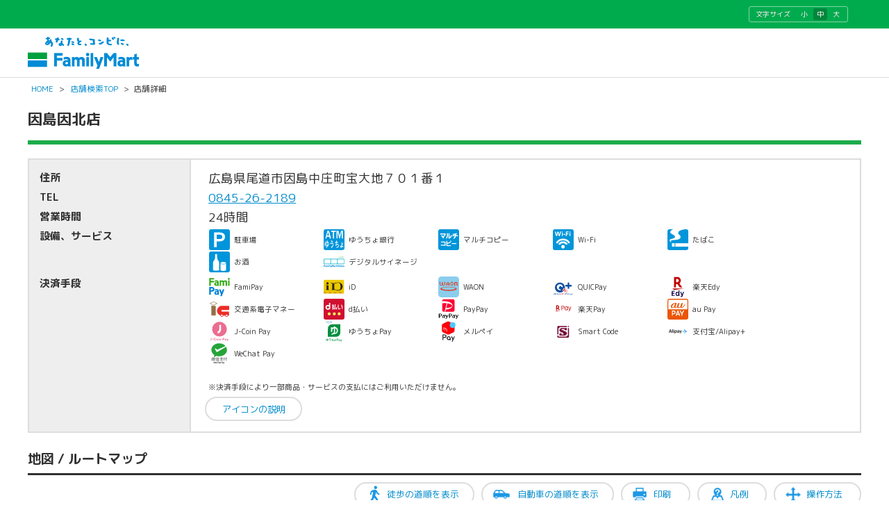

--- FILE ---
content_type: text/html; charset=utf-8
request_url: https://as.chizumaru.com/famima/detailMap?account=famima&bid=31566
body_size: 66879
content:

<!DOCTYPE html>
<html lang="ja">
<head><meta http-equiv="content-language" content="ja" /><meta charset="UTF-8" /><meta http-equiv="content-style-type" content="text/css" /><meta http-equiv="content-script-type" content="text/javascript" /><meta name="format-detection" content="telephone=no" /><meta http-equiv="X-UA-Compatible" content="IE=10" /><meta name="theme-color" content="#1bac4a" /><meta name="apple-mobile-web-app-status-bar-style" content="default" />
<!-- ↓別ブロック_meta -->

<meta name="keywords" content="因島因北店," lang="ja" xml:lang="ja" />
<meta name="description" content="因島因北店の詳細情報です。" lang="ja" xml:lang="ja" />
<meta property="og:site_name" content="店舗検索｜FamilyMart" />
<meta property="og:title" content="因島因北店" />
<meta property="og:keyword" content="因島因北店," />
<meta property="og:description" content="因島因北店の詳細情報です。" />
<meta property="og:url" content="https://as.chizumaru.com/famima/detailMap?account=famima&accmd=0&bid=31566" />
<meta property="og:image" content="https://as.chizumaru.com/famima/common/Pc/img/logo_fm.png" />


<!-- ↑別ブロック_meta -->

<link rel="canonical" href="https://as.chizumaru.com/famima/detailMap?account=famima&accmd=0&bid=31566" />
<meta name="viewport" content="width=device-width,initial-scale=1.0,minimum-scale=1.0,maximum-scale=1.0,user-scalable=0" /><meta name="viewport" content="width=device-width, initial-scale=1.0, maximum-scale=1.0, user-scalable=no" /><title>
	
因島因北店｜店舗検索｜ファミリーマート

</title><link rel="shortcut icon" type="image/vnd.microsoft.icon" href="https://www.family.co.jp/content/dam/img/favicon.ico" /><link rel="stylesheet" type="text/css" href="Views/0/Pc/css/base.css?20250107" media="screen,print" /><link rel="stylesheet" type="text/css" href="Views/0/Pc/css/structure.css?20250916" media="screen,print" /><link rel="stylesheet" type="text/css" href="Views/0/Pc/css/layout.css?20230711" media="screen,print" /><link rel="alternate stylesheet" type="text/css" href="Views/0/Pc/css/base02.css?20250107" media="screen,print" title="style1" /><link rel="alternate stylesheet" type="text/css" href="Views/0/Pc/css/base.css?20250107" media="screen,print" title="style2" /><link rel="alternate stylesheet" type="text/css" href="Views/0/Pc/css/base03.css?20250107" media="screen,print" title="style3" /><link rel="stylesheet" type="text/css" href="Views/0/Pc/css/sp.css?20210202" media="screen,print" /><link href="https://use.fontawesome.com/releases/v5.0.6/css/all.css?20210202" rel="stylesheet" /><link rel="stylesheet" href="https://fonts.googleapis.com/earlyaccess/roundedmplus1c.css" />
	<style>
	<!--
	@media screen and (min-width:1px) and ( max-width:10000px) {
		
		#ajaxMap_detailMap img[src*="icon_c1_1_b.svg"]{
			filter: drop-shadow(3px 3px rgba(0,0,0,0.4));
		}
		#ajaxMap_detailMap img[src*="icon_c1_2_b.svg"]{
			filter: drop-shadow(3px 3px rgba(0,0,0,0.4));
		}
		#ajaxMap_detailMap img[src*="icon_c1_3_b.svg"]{
			filter: drop-shadow(3px 3px rgba(0,0,0,0.4));
		}
	}
	-->
	</style>



<script type="text/javascript" src="/afw/src/Scripts/MicrosoftAjax.js?20180913"></script>
<script type="text/javascript" src="/afw/src/Scripts/MicrosoftMvcAjax.js?20180913"></script>
<script type="text/javascript" src="./Views/0/Pc/js/jquery-3.2.1.js?20210202"></script>
<script type="text/javascript" src="./Views/0/Pc/js/accordion.js?20210202"></script>
<script type="text/javascript" src="./Views/0/Pc/js/styleswitch.js?20210202"></script>
<script type="text/javascript" charset="utf-8" src="/sharejs/common.js?20210202"></script>
<script type="text/javascript" charset="utf-8" src="./Views/0/Pc/js/common.js?20240620"></script>
<script type="text/javascript" charset="utf-8" src="./Views/0/Pc/js/tabChange.js?20210202"></script>



    <script type="application/ld+json">
    {
      "@context": "https://schema.org",
      "@type": "ConvenienceStore",
      "@id": "https://as.chizumaru.com/famima/detailMap?account=famima&bid=31566",
      
        "name": "ファミリーマート 因島因北店",
      
      "image": [
        "https://as.chizumaru.com/famima/Views/0/Pc/img/logo_fm_sq.png"
       ],
      "address": {
        "@type": "PostalAddress",
        "address": "広島県尾道市因島中庄町宝大地７０１番１",
        "postalCode": "7222211",
        "addressCountry": "JP"
      },
      "geo": {
        "@type": "GeoCoordinates",
        "latitude": 34.3229588927154,
        "longitude": 133.167628134399
      },
      "url": "https://as.chizumaru.com/famima/detailMap?account=famima&bid=31566",
      "telephone": "0845-26-2189",
      "openingHoursSpecification": [
        {
          "@type": "OpeningHoursSpecification",
          "dayOfWeek": [
            "Monday",
            "Tuesday",
            "Wednesday",
            "Thursday",
            "Friday",
            "Saturday",
            "Sunday"
          ],
          
          
            "opens": "0:00",
            "closes": "23:59"
          
        },
        {
          "description": ""
        }
      ]
    }
    </script>
	<script type="text/javascript" charset="utf-8" src="./Views/0/Pc/js/detailMap.js?20210202"></script>
	<script type="text/javascript" charset="utf-8" src="./Views/0/Pc/js/TileRoute.js?20210202"></script>
	<script type="text/javascript" charset="utf-8" src="./Views/0/Pc/js/geo.js?20210202"></script>
	<a id="DummyForAjaxURL" href="/famima/detailAround?account=famima&amp;bid=31566&amp;fdtl=1&amp;distance=30000&amp;fp=detailMap"></a>
	<script>
		//レスポンシブ対応
		// PC表示時の要素とスマホ表示時の要素で、同じ意味合いを持つ要素は、入力/選択内容の整合性を保つ。
		$(document).ready(function() {
			// $$$$$ 対象となる要素を指定 $$$$$
			// 電車・徒歩での行き方を調べる - 出発地を設定します
			$('input[name="sp_SearchInputDoor2"]').bind('click',function() {
				if ($('input[name="sp_SearchInputDoor2"]:eq(1)').prop('checked')) {
					$('input[name="pc_SearchInputDoor2"]:eq(1)').prop('checked', true);
				} else {
					$('input[name="pc_SearchInputDoor2"]:eq(0)').prop('checked', true);
				}
			});
			$('input[name="pc_SearchInputDoor2"]').bind('click',function() {
				if ($('input[name="pc_SearchInputDoor2"]:eq(1)').prop('checked')) {
					$('input[name="sp_SearchInputDoor2"]:eq(1)').prop('checked', true);
				} else {
					$('input[name="sp_SearchInputDoor2"]:eq(0)').prop('checked', true);
				}
			});

			// 電車・徒歩での行き方を調べる - 駅名または住所を入力してください
			$('input[name$="SearchInputDoor3"]').each(function() {
				$(this).bind('keyup', SetSameValue_text(this, "SearchInputDoor3"));
			});
			// 車での行き方を調べる - 出発地の住所を入力してください
			$('input[name$="SearchInputDoor4"]').each(function() {
				$(this).bind('keyup', SetSameValue_text(this, "SearchInputDoor4"));
			});

			// $$$$$ 操作結果をもう一方の要素に反映 $$$$$
			// テキストボックス
			function SetSameValue_text(elm, namePattern) {
				var v, old = elm.value;
				return function() {
					if (old != (v = elm.value)) {
						old = v;
						str = $(this).val();
						$('input[name$="' + namePattern + '"]').each(function() {
							if (str != $(this).val()) {
							$(this).val(str);
							}
						});
					}
				}
			}



  $(".toggle-btn").on("click", function () {
    const $this = $(this); // クリックされた<span>を取得
    const $tr = $this.closest("tr"); // 該当する<tr>を取得
    const $tds = $tr.find("td"); // 該当する<tr>内のすべての<td>を取得

    // <td>の表示・非表示を切り替え
    $tds.slideToggle("fast", function() {
      $this.find("i").replaceWith($tds.is(":visible") ? "<i class='fas fa-minus-circle' style='color: #0095da;margin-right:5px;'></i>" : "<i class='fas fa-plus-circle' style='color: #0095da;margin-right:5px;'></i>");
    });
   
  });


		});
	</script>
  <script type="text/javascript">
		//アイコンプロット用
		var detailBukkenXYAry = new Array();
		var detailBukkenImageAry = new Array();
		var cntXY = 0;
		var cntIcon = 0;
		var VariableMapWidth;
		var VariableMapHeight;

		
		
			detailBukkenImageAry[cntIcon] = '../imagesDbConfig/famima/icon_c1_1.svg?20230714';
			cntIcon++;
			detailBukkenXYAry[cntXY] = 479412.8172;
			cntXY++;
			detailBukkenXYAry[cntXY] = 123550.9272;
			cntXY++;
		

		window.onload = function() {
			MapLoad_detailMap();
			MapResize();

			document.ParamForm.fp.value = "detailMap";

			var url = document.getElementById( "DummyForAjaxURL" ).href;
			//周辺の駅
			var func_sta = function()
			{
				ExecuteAjaxRequest( url+"&mode=sta", '', "tab1");
			};
			setTimeout( func_sta, 1000 );
			//周辺のインターチェンジ
			var func_ic = function()
			{
				ExecuteAjaxRequest( url+"&mode=ic", '', "tab2");
			};
			setTimeout( func_ic, 2500 );

			// オーバーレイベクタレイヤ作成
			vectorLayer = singleMap.createOverlayVector();
			//ルート呼び出し
			CallRoute( vectorLayer, singleMap_operateoptions.parameters, "" );
			eraseRouteDescription();

			Cont_StartGPS();
		}

		window.onresize = function(){
			MapResize();
		}

		function MapResize(){
			GetMapSize( "ajaxMap_detailMap" );
			singleMap.resizeMap(VariableMapWidth, VariableMapHeight);
		}

		function GetMapSize( MapID ){
			//768px

			if( 768 < window.innerWidth ){
				VariableMapWidth = AMS_mapWid;
				VariableMapHeight = AMS_mapHei;
			}
			else{
				/*
					VariableMapWidth = window.innerWidth * .90 - 32;
				*/
				VariableMapWidth = window.innerWidth - 18 - 8 * 2;
				VariableMapHeight = 250;
			}

			var ElementMap = document.getElementById( MapID );

			ElementMap.style.width = VariableMapWidth + "px";
			ElementMap.style.height = VariableMapHeight + "px";
		}

		window.onunload = function(){
			Cont_StopGPS();
		}
	</script>

	
	<style type="text/css">
		<!--
		#ajaxMap_detailMap{
			-ms-touch-action: none;
			touch-action: none;
		}
		-->
	</style>


<noscript><iframe src="//www.googletagmanager.com/ns.html?id=GTM-PHGTKB" height="0" width="0" style="display:none;visibility:hidden"></iframe></noscript>
<script>(function(w,d,s,l,i){w[l]=w[l]||[];w[l].push({'gtm.start':new Date().getTime(),event:'gtm.js'});var f=d.getElementsByTagName(s)[0],j=d.createElement(s),dl=l!='dataLayer'?'&l='+l:'';j.async=true;j.src='//www.googletagmanager.com/gtm.js?id='+i+dl;f.parentNode.insertBefore(j,f);})(window,document,'script','dataLayer','GTM-PHGTKB');</script>
</head>
<body>





<div class="cz_suite_contents">
	<!-- ページヘッダ -->
	<div id="cz_header" style="overflow:hidden;">
    <div class="cz_lng_header">
      <div class="cz_header_inner cz_clearfix">
        <dl class="cz_font_size">
          <dt>文字サイズ</dt>
          <dd id="fontS">
            <span><a href="javascript:setActiveStyleSheet('style1'); createCookie('style', getActiveStyleSheet(), 365);">小</a></span>
          </dd>
          <dd id="fontM" class="active">
            <span><a href="javascript:setActiveStyleSheet('style2'); createCookie('style', getActiveStyleSheet(), 365);">中</a></span>
          </dd>
          <dd id="fontL">
            <span> <a href="javascript:setActiveStyleSheet('style3'); createCookie('style', getActiveStyleSheet(), 365);">大</a></span>
          </dd>
        </dl>
      </div><!-- /.cz_header_inner -->
    </div><!-- /.cz_lng_header -->

    <div class="cz_header_inner cz_clearfix">
			<p id="top" class="cz_display-sp-none"><a href="https://www.family.co.jp/"><img src="https://www.family.co.jp/content/dam/img/logo/logo_fm.png" width="160" height="46" alt="あなたと、コンビに、FamilyMart"></a></p>
			<p id="top" class="cz_display-pc-none"><a href="https://www.family.co.jp/"><img src="https://www.family.co.jp/content/dam/img/logo/sp/logo_fm.png" style="width: 160px; height: 31px;" alt="あなたと、コンビに、FamilyMart"></a></p>

			
		</div><!-- /.cz_header_inner -->

		</div>
		<!-- /cz_utility_box -->

		

			<!--<p class="cz_breadcrumb" style="clear: both;"><a href="https://www.family.co.jp/">HOME</a>&nbsp;&gt;&nbsp;<a href="./top?account=famima&accmd=0&arg=">店舗検索TOP</a>&nbsp;&gt;&nbsp;店舗詳細</p>-->
			<!-- ★地図＋リスト経由の場合 -->
			
					<!-- その他 -->
					<p class="cz_breadcrumb" style="clear: both;">
						<a href="https://www.family.co.jp/">HOME</a>&nbsp;&gt;&nbsp;<a href="./top?account=famima&accmd=0&arg=">店舗検索TOP</a>&nbsp;&gt;&nbsp;
						店舗詳細
					</p>
				
		
	<!-- /cz_header -->
	<!-- ページヘッダここまで -->

	<!-- suiteコンテンツ -->
	<div id="cz_content" class="cz_Detailclass">

		<div class="cz_title_box">
			<div class="cz_section_box">
				<h1 class="cz_ttl01"><span>因島因北店</span></h1>
			</div>
			<p class="cz_sup" style="border-bottom: 6px solid #1bac4a;height:0px;padding:0;"></p>
		</div>
		<!-- /cz_title_box -->

		
		

		<div id="cz_mainContent">
			<div class="cz_part01 cz_detail_box cz_clear">

<!-- ↓別ブロック_detailinfo -->
					
					
<div class="cz_display-sp-none">

	<table class="cz_sp_table cz_result_table">
		<colgroup>
			<col width="18%">
			<col width="74%">
			<col width="10%">
		</colgroup>
		<tbody>
		
		
			<tr>
			<th>住所</th>
				<td>
				広島県尾道市因島中庄町宝大地７０１番１
				</td>
			</tr>
			</tr>
			<th>TEL</th>
				<td aria-label="TEL">
				<a href="tel:0845-26-2189">0845-26-2189</a>
				</td>
			</tr>
			<tr>
			
					<tr>
					<th>営業時間</th>
						<td aria-label="営業時間">
						24時間
						</td>
					</tr>
			

			<th>設備、サービス</th>
				<td>
				<!-- Ctrl/DispCategoryIcon_g15 -->
				

<div style="display:flex;flex-wrap:wrap;">


		<div style="width:165px;display:flex;align-items:center;"><img src="../imagesDbConfig/famima/icon_c18.svg?20230714" alt="駐車場" title="駐車場" style="height:30px;width:30px;float:left;" /><span style="font-size:60%;margin-left:5px;margin-right:10px;display:inline-block;width:120px;line-height:10.752px;">駐車場</span></div>
	
		<div style="width:165px;display:flex;align-items:center;"><img src="../imagesDbConfig/famima/icon_c23_7.svg?20230714" alt="ゆうちょ銀行" title="ゆうちょ銀行" style="height:30px;width:30px;float:left;" /><span style="font-size:60%;margin-left:5px;margin-right:10px;display:inline-block;width:120px;line-height:10.752px;">ゆうちょ銀行</span></div>
	
		<div style="width:165px;display:flex;align-items:center;"><img src="../imagesDbConfig/famima/icon_c24.svg?20230714" alt="マルチコピー" title="マルチコピー" style="height:30px;width:30px;float:left;" /><span style="font-size:60%;margin-left:5px;margin-right:10px;display:inline-block;width:120px;line-height:10.752px;">マルチコピー</span></div>
	
		<div style="width:165px;display:flex;align-items:center;"><img src="../imagesDbConfig/famima/icon_c17.svg?20230714" alt="Wi-Fi" title="Wi-Fi" style="height:30px;width:30px;float:left;" /><span style="font-size:60%;margin-left:5px;margin-right:10px;display:inline-block;width:120px;line-height:10.752px;">Wi-Fi</span></div>
	
		<div style="width:165px;display:flex;align-items:center;"><img src="../imagesDbConfig/famima/icon_c6.svg?20230714" alt="たばこ" title="たばこ" style="height:30px;width:30px;float:left;" /><span style="font-size:60%;margin-left:5px;margin-right:10px;display:inline-block;width:120px;line-height:10.752px;">たばこ</span></div>
	
		<div style="width:165px;display:flex;align-items:center;"><img src="../imagesDbConfig/famima/icon_c5.svg?20230714" alt="お酒" title="お酒" style="height:30px;width:30px;float:left;" /><span style="font-size:60%;margin-left:5px;margin-right:10px;display:inline-block;width:120px;line-height:10.752px;">お酒</span></div>
	
		<div style="width:165px;display:flex;align-items:center;"><img src="../imagesDbConfig/famima/icon_c63.svg?20230714" alt="デジタルサイネージ " title="デジタルサイネージ " style="height:30px;width:30px;float:left;" /><span style="font-size:60%;margin-left:5px;margin-right:10px;display:inline-block;width:120px;line-height:10.752px;">デジタルサイネージ </span></div>
	

</div>
				</td>
			</tr>
			<tr>
				<th>決済手段</th>
				<td>
				

<div style="display:flex;flex-wrap:wrap;">


		<div style="width:165px;display:flex;align-items:center;"><img src="../imagesDbConfig/famima/icon_c54.svg?20230714" alt="FamiPay" title="FamiPay" style="height:30px;width:30px;float:left;" /><span style="font-size:60%;margin-left:5px;margin-right:10px;display:inline-block;width:120px;line-height:10.752px;">FamiPay</span></div>
	
		<div style="width:165px;display:flex;align-items:center;"><img src="../imagesDbConfig/famima/icon_c13.svg?20230714" alt="iD" title="iD" style="height:30px;width:30px;float:left;" /><span style="font-size:60%;margin-left:5px;margin-right:10px;display:inline-block;width:120px;line-height:10.752px;">iD</span></div>
	
		<div style="width:165px;display:flex;align-items:center;"><img src="../imagesDbConfig/famima/icon_c14.svg?20230714" alt="WAON" title="WAON" style="height:30px;width:30px;float:left;" /><span style="font-size:60%;margin-left:5px;margin-right:10px;display:inline-block;width:120px;line-height:10.752px;">WAON</span></div>
	
		<div style="width:165px;display:flex;align-items:center;"><img src="../imagesDbConfig/famima/icon_c27.svg?20230714" alt="QUICPay" title="QUICPay" style="height:30px;width:30px;float:left;" /><span style="font-size:60%;margin-left:5px;margin-right:10px;display:inline-block;width:120px;line-height:10.752px;">QUICPay</span></div>
	
		<div style="width:165px;display:flex;align-items:center;"><img src="../imagesDbConfig/famima/icon_c12.svg?20230714" alt="楽天Edy" title="楽天Edy" style="height:30px;width:30px;float:left;" /><span style="font-size:60%;margin-left:5px;margin-right:10px;display:inline-block;width:120px;line-height:10.752px;">楽天Edy</span></div>
	
		<div style="width:165px;display:flex;align-items:center;"><img src="../imagesDbConfig/famima/icon_c11.svg?20230714" alt="交通系電子マネー" title="交通系電子マネー" style="height:30px;width:30px;float:left;" /><span style="font-size:60%;margin-left:5px;margin-right:10px;display:inline-block;width:120px;line-height:10.752px;">交通系電子マネー</span></div>
	
		<div style="width:165px;display:flex;align-items:center;"><img src="../imagesDbConfig/famima/icon_c35.svg?20230714" alt="d払い" title="d払い" style="height:30px;width:30px;float:left;" /><span style="font-size:60%;margin-left:5px;margin-right:10px;display:inline-block;width:120px;line-height:10.752px;">d払い</span></div>
	
		<div style="width:165px;display:flex;align-items:center;"><img src="../imagesDbConfig/famima/icon_c38.svg?20230714" alt="PayPay" title="PayPay" style="height:30px;width:30px;float:left;" /><span style="font-size:60%;margin-left:5px;margin-right:10px;display:inline-block;width:120px;line-height:10.752px;">PayPay</span></div>
	
		<div style="width:165px;display:flex;align-items:center;"><img src="../imagesDbConfig/famima/icon_c39.svg?20230714" alt="楽天Pay" title="楽天Pay" style="height:30px;width:30px;float:left;" /><span style="font-size:60%;margin-left:5px;margin-right:10px;display:inline-block;width:120px;line-height:10.752px;">楽天Pay</span></div>
	
		<div style="width:165px;display:flex;align-items:center;"><img src="../imagesDbConfig/famima/icon_c57.svg?20230714" alt="au Pay" title="au Pay" style="height:30px;width:30px;float:left;" /><span style="font-size:60%;margin-left:5px;margin-right:10px;display:inline-block;width:120px;line-height:10.752px;">au Pay</span></div>
	
		<div style="width:165px;display:flex;align-items:center;"><img src="../imagesDbConfig/famima/icon_c58.svg?20230714" alt="J-Coin Pay" title="J-Coin Pay" style="height:30px;width:30px;float:left;" /><span style="font-size:60%;margin-left:5px;margin-right:10px;display:inline-block;width:120px;line-height:10.752px;">J-Coin Pay</span></div>
	
		<div style="width:165px;display:flex;align-items:center;"><img src="../imagesDbConfig/famima/icon_c59.svg?20230714" alt="ゆうちょPay" title="ゆうちょPay" style="height:30px;width:30px;float:left;" /><span style="font-size:60%;margin-left:5px;margin-right:10px;display:inline-block;width:120px;line-height:10.752px;">ゆうちょPay</span></div>
	
		<div style="width:165px;display:flex;align-items:center;"><img src="../imagesDbConfig/famima/icon_c60.svg?20230714" alt="メルペイ" title="メルペイ" style="height:30px;width:30px;float:left;" /><span style="font-size:60%;margin-left:5px;margin-right:10px;display:inline-block;width:120px;line-height:10.752px;">メルペイ</span></div>
	
		<div style="width:165px;display:flex;align-items:center;"><img src="../imagesDbConfig/famima/icon_c62.svg?20230714" alt="Smart Code" title="Smart Code" style="height:30px;width:30px;float:left;" /><span style="font-size:60%;margin-left:5px;margin-right:10px;display:inline-block;width:120px;line-height:10.752px;">Smart Code</span></div>
	
		<div style="width:165px;display:flex;align-items:center;"><img src="../imagesDbConfig/famima/icon_c40.svg?20230714" alt="支付宝/Alipay+" title="支付宝/Alipay+" style="height:30px;width:30px;float:left;" /><span style="font-size:60%;margin-left:5px;margin-right:10px;display:inline-block;width:120px;line-height:10.752px;">支付宝/Alipay+</span></div>
	
		<div style="width:165px;display:flex;align-items:center;"><img src="../imagesDbConfig/famima/icon_c41.svg?20230714" alt="WeChat Pay" title="WeChat Pay" style="height:30px;width:30px;float:left;" /><span style="font-size:60%;margin-left:5px;margin-right:10px;display:inline-block;width:120px;line-height:10.752px;">WeChat Pay</span></div>
	

</div>
				<br /><p style="font-size:10.752px;">※決済手段により一部商品・サービスの支払にはご利用いただけません。</p>
				</td>
			</tr>
			<tr>
				<th></th>
				<td class="cz_btn_area">
					<input type="button" class="cz_searchBtn01 cz_Btn_blue size02 icon-help cz_mb20" style="float: left;" value="アイコンの説明" onclick="window.open('/famima/help.html','help','toolbar=no,status=no,scrollbars=yes,resizable=yes,width=688,height=800'); return false;">
				</td>
			</tr>
			
			
		</tbody>
	</table>
</div>

<div class="cz_display-pc-none">
	<table class="cz_sp_table cz_result_table">
		<colgroup>
			<col width="100%">
		</colgroup>
		<tbody>
			<tr>
			<th>住所</th>
				<td>
				広島県尾道市因島中庄町宝大地７０１番１
				</td>
			</tr>
			<tr>
			<th style="opacity:1;padding-top:0px; height:15px;">TEL</th>
				<td aria-label="TEL">
				<a href="tel:0845-26-2189">0845-26-2189</a>
				</td>
			</tr>
			
					<tr>
					<th>営業時間</th>
						<td aria-label="営業時間">
						24時間
						</td>
					</tr>
			
			<tr>
			<th><span class="toggle-btn"><i class='fas fa-plus-circle' style='color: #0095da;margin-right:5px;'></i>設備、サービス</span></th>
				<td style="display: none;">
				<!-- Ctrl/DispCategoryIcon_g15 -->
				

<div style="display:flex;flex-wrap:wrap;">


		<div style="width:165px;display:flex;align-items:center;"><img src="../imagesDbConfig/famima/icon_c18.svg?20230714" alt="駐車場" title="駐車場" style="height:30px;width:30px;float:left;" /><span style="font-size:60%;margin-left:5px;margin-right:10px;display:inline-block;width:120px;line-height:10.752px;">駐車場</span></div>
	
		<div style="width:165px;display:flex;align-items:center;"><img src="../imagesDbConfig/famima/icon_c23_7.svg?20230714" alt="ゆうちょ銀行" title="ゆうちょ銀行" style="height:30px;width:30px;float:left;" /><span style="font-size:60%;margin-left:5px;margin-right:10px;display:inline-block;width:120px;line-height:10.752px;">ゆうちょ銀行</span></div>
	
		<div style="width:165px;display:flex;align-items:center;"><img src="../imagesDbConfig/famima/icon_c24.svg?20230714" alt="マルチコピー" title="マルチコピー" style="height:30px;width:30px;float:left;" /><span style="font-size:60%;margin-left:5px;margin-right:10px;display:inline-block;width:120px;line-height:10.752px;">マルチコピー</span></div>
	
		<div style="width:165px;display:flex;align-items:center;"><img src="../imagesDbConfig/famima/icon_c17.svg?20230714" alt="Wi-Fi" title="Wi-Fi" style="height:30px;width:30px;float:left;" /><span style="font-size:60%;margin-left:5px;margin-right:10px;display:inline-block;width:120px;line-height:10.752px;">Wi-Fi</span></div>
	
		<div style="width:165px;display:flex;align-items:center;"><img src="../imagesDbConfig/famima/icon_c6.svg?20230714" alt="たばこ" title="たばこ" style="height:30px;width:30px;float:left;" /><span style="font-size:60%;margin-left:5px;margin-right:10px;display:inline-block;width:120px;line-height:10.752px;">たばこ</span></div>
	
		<div style="width:165px;display:flex;align-items:center;"><img src="../imagesDbConfig/famima/icon_c5.svg?20230714" alt="お酒" title="お酒" style="height:30px;width:30px;float:left;" /><span style="font-size:60%;margin-left:5px;margin-right:10px;display:inline-block;width:120px;line-height:10.752px;">お酒</span></div>
	
		<div style="width:165px;display:flex;align-items:center;"><img src="../imagesDbConfig/famima/icon_c63.svg?20230714" alt="デジタルサイネージ " title="デジタルサイネージ " style="height:30px;width:30px;float:left;" /><span style="font-size:60%;margin-left:5px;margin-right:10px;display:inline-block;width:120px;line-height:10.752px;">デジタルサイネージ </span></div>
	

</div>
				</td>
			</tr>
			<tr>
				<th><span class="toggle-btn"><i class='fas fa-plus-circle' style='color: #0095da;margin-right:5px;'></i>決済手段</span></th>
				<td style="display: none;">
				

<div style="display:flex;flex-wrap:wrap;">


		<div style="width:165px;display:flex;align-items:center;"><img src="../imagesDbConfig/famima/icon_c54.svg?20230714" alt="FamiPay" title="FamiPay" style="height:30px;width:30px;float:left;" /><span style="font-size:60%;margin-left:5px;margin-right:10px;display:inline-block;width:120px;line-height:10.752px;">FamiPay</span></div>
	
		<div style="width:165px;display:flex;align-items:center;"><img src="../imagesDbConfig/famima/icon_c13.svg?20230714" alt="iD" title="iD" style="height:30px;width:30px;float:left;" /><span style="font-size:60%;margin-left:5px;margin-right:10px;display:inline-block;width:120px;line-height:10.752px;">iD</span></div>
	
		<div style="width:165px;display:flex;align-items:center;"><img src="../imagesDbConfig/famima/icon_c14.svg?20230714" alt="WAON" title="WAON" style="height:30px;width:30px;float:left;" /><span style="font-size:60%;margin-left:5px;margin-right:10px;display:inline-block;width:120px;line-height:10.752px;">WAON</span></div>
	
		<div style="width:165px;display:flex;align-items:center;"><img src="../imagesDbConfig/famima/icon_c27.svg?20230714" alt="QUICPay" title="QUICPay" style="height:30px;width:30px;float:left;" /><span style="font-size:60%;margin-left:5px;margin-right:10px;display:inline-block;width:120px;line-height:10.752px;">QUICPay</span></div>
	
		<div style="width:165px;display:flex;align-items:center;"><img src="../imagesDbConfig/famima/icon_c12.svg?20230714" alt="楽天Edy" title="楽天Edy" style="height:30px;width:30px;float:left;" /><span style="font-size:60%;margin-left:5px;margin-right:10px;display:inline-block;width:120px;line-height:10.752px;">楽天Edy</span></div>
	
		<div style="width:165px;display:flex;align-items:center;"><img src="../imagesDbConfig/famima/icon_c11.svg?20230714" alt="交通系電子マネー" title="交通系電子マネー" style="height:30px;width:30px;float:left;" /><span style="font-size:60%;margin-left:5px;margin-right:10px;display:inline-block;width:120px;line-height:10.752px;">交通系電子マネー</span></div>
	
		<div style="width:165px;display:flex;align-items:center;"><img src="../imagesDbConfig/famima/icon_c35.svg?20230714" alt="d払い" title="d払い" style="height:30px;width:30px;float:left;" /><span style="font-size:60%;margin-left:5px;margin-right:10px;display:inline-block;width:120px;line-height:10.752px;">d払い</span></div>
	
		<div style="width:165px;display:flex;align-items:center;"><img src="../imagesDbConfig/famima/icon_c38.svg?20230714" alt="PayPay" title="PayPay" style="height:30px;width:30px;float:left;" /><span style="font-size:60%;margin-left:5px;margin-right:10px;display:inline-block;width:120px;line-height:10.752px;">PayPay</span></div>
	
		<div style="width:165px;display:flex;align-items:center;"><img src="../imagesDbConfig/famima/icon_c39.svg?20230714" alt="楽天Pay" title="楽天Pay" style="height:30px;width:30px;float:left;" /><span style="font-size:60%;margin-left:5px;margin-right:10px;display:inline-block;width:120px;line-height:10.752px;">楽天Pay</span></div>
	
		<div style="width:165px;display:flex;align-items:center;"><img src="../imagesDbConfig/famima/icon_c57.svg?20230714" alt="au Pay" title="au Pay" style="height:30px;width:30px;float:left;" /><span style="font-size:60%;margin-left:5px;margin-right:10px;display:inline-block;width:120px;line-height:10.752px;">au Pay</span></div>
	
		<div style="width:165px;display:flex;align-items:center;"><img src="../imagesDbConfig/famima/icon_c58.svg?20230714" alt="J-Coin Pay" title="J-Coin Pay" style="height:30px;width:30px;float:left;" /><span style="font-size:60%;margin-left:5px;margin-right:10px;display:inline-block;width:120px;line-height:10.752px;">J-Coin Pay</span></div>
	
		<div style="width:165px;display:flex;align-items:center;"><img src="../imagesDbConfig/famima/icon_c59.svg?20230714" alt="ゆうちょPay" title="ゆうちょPay" style="height:30px;width:30px;float:left;" /><span style="font-size:60%;margin-left:5px;margin-right:10px;display:inline-block;width:120px;line-height:10.752px;">ゆうちょPay</span></div>
	
		<div style="width:165px;display:flex;align-items:center;"><img src="../imagesDbConfig/famima/icon_c60.svg?20230714" alt="メルペイ" title="メルペイ" style="height:30px;width:30px;float:left;" /><span style="font-size:60%;margin-left:5px;margin-right:10px;display:inline-block;width:120px;line-height:10.752px;">メルペイ</span></div>
	
		<div style="width:165px;display:flex;align-items:center;"><img src="../imagesDbConfig/famima/icon_c62.svg?20230714" alt="Smart Code" title="Smart Code" style="height:30px;width:30px;float:left;" /><span style="font-size:60%;margin-left:5px;margin-right:10px;display:inline-block;width:120px;line-height:10.752px;">Smart Code</span></div>
	
		<div style="width:165px;display:flex;align-items:center;"><img src="../imagesDbConfig/famima/icon_c40.svg?20230714" alt="支付宝/Alipay+" title="支付宝/Alipay+" style="height:30px;width:30px;float:left;" /><span style="font-size:60%;margin-left:5px;margin-right:10px;display:inline-block;width:120px;line-height:10.752px;">支付宝/Alipay+</span></div>
	
		<div style="width:165px;display:flex;align-items:center;"><img src="../imagesDbConfig/famima/icon_c41.svg?20230714" alt="WeChat Pay" title="WeChat Pay" style="height:30px;width:30px;float:left;" /><span style="font-size:60%;margin-left:5px;margin-right:10px;display:inline-block;width:120px;line-height:10.752px;">WeChat Pay</span></div>
	

</div>
				<br /><p style="font-size:10.752px;">※決済手段により一部商品・サービスの支払にはご利用いただけません。</p>
				</td>
			</tr>
			<tr>
				<td class="cz_btn_area">
					<input type="button" class="cz_searchBtn01 cz_Btn_blue size02 icon-help cz_mb20" style="float: left;" value="アイコンの説明" onclick="window.open('/famima/help.html','help','toolbar=no,status=no,scrollbars=yes,resizable=yes,width=688,height=800'); return false;">
				</td>
			</tr>
			
			
		</tbody>
	</table>
</div>

<!-- /cz_layL cz_mainColumn cz_mt10 -->

<!-- ↑別ブロック_detailinfo -->

				<!-- /cz_result_box -->

				<!-- 地図ルートマップ始まり-->
				<h2 class="cz_ttl03" id="SeeThisMap"><span>地図 / ルートマップ</span></h2>

        <div class="cz_btn_howto cz_display-sp-none">
					<input type="button" class="cz_searchBtn01 cz_Btn_blue cz_btn_operation cz_mb20" value="操作方法" onclick="window.open('./Static/exampleMap.html','exampleMap','toolbar=no,status=no,scrollbars=yes,resizable=yes,width=688,height=800'); return false;">
					<input type="button" class="cz_searchBtn01 cz_Btn_blue cz_btn_example cz_mb20" value="凡例" onclick="window.open('exampleHanrei?account=famima&amp;accmd=0&amp;page=0','exampleHanrei','toolbar=no,status=no,scrollbars=yes,resizable=yes,width=688,height=800'); return false;">
					<input type="button" class="cz_searchBtn01 cz_Btn_blue cz_btn_print cz_mb20" value="印刷" onclick="javascript:PrintPage(); return false;">
					<input type="button" class="cz_searchBtn01 cz_Btn_blue cz_btn_car cz_mb20 cz_display-sp-none" value="自動車の道順を表示" onclick="drawGPSRoute('CAR')">
					<input type="button" class="cz_searchBtn01 cz_Btn_blue cz_btn_walk cz_mb20 cz_display-sp-none" value="徒歩の道順を表示" onclick="drawGPSRoute('WALK')">
				</div>

        <!-- 地図ルートマップ始まり-->
				<div class="cz_mainColumn cz_mb20" style="width: 100%; overflow: hidden;">

<!-- ↓別ブロック_map -->
					<!-- Ctrl/DispMapB_g15 -->
					
<script src="/afw/lib-3.4.2/Mapple.js?20180913" type="text/javascript" charset="utf-8"></script>
<script src="/afw/lib-3.4.2/slider.js?20180913" type="text/javascript" charset="utf-8"></script>
<script src="/afw/lib-3.4.2/scrollmap.js?20180913" type="text/javascript" charset="utf-8"></script>
<script src="/afw/lib-3.4.2/shape.js?20180913" type="text/javascript" charset="utf-8"></script>
<script src="/afw/lib-3.4.2/balloonbox.js?20180913" type="text/javascript"></script>
<script src="/afw/lib-3.4.2/scalepanel.js?20180913" type="text/javascript"></script>
<script src="/afw/lib-3.4.2/windowoverpanel.js?20180913" type="text/javascript"></script>
<script src="./Views/0/Pc/js/guide.js?20210202" type="text/javascript" charset="utf-8"></script>
<script src="./Views/0/Pc/js/mapscalebar.js?20210202" type="text/javascript" charset="utf-8" ></script>
<script src="/sharejs/autocontent.js?20210202" type="text/javascript" charset="utf-8" ></script>

<script type="text/javascript">
var AMS_mapTab = "a_base";  
var AMS_mapLFG = "l_famima";  
var AMS_mapWid = "1200";    
var AMS_mapHei = "650";    
var AMS_mapK1 = "famima";	  
var AMS_mapK2 = "tlmacmode0"; 
var AMS_serverMyself = "https://as.chizumaru.com"; 

var AMS_minScaleLevelLimit = null;     
var AMS_maxScaleLevelLimit = null;     
var AMS_scaleOperateVisible = true;    
var AMS_rotateOperateVisible = true;   
var AMS_moveOperate = true;            
var AMS_scaleOperate = true;           
var AMS_rotateOperate = true;          
var AMS_mouseWheelMode = "always";     
var AMS_scaleOperateMethod = "slider"; 
var AMS_centerMarkVisible = true;      ;

var ROUTE_ON ="1";    
var aroRouteInternal = "";                          


	
	var AMS_serverMap = "https://tile.chizumaru.com/M"; 
	var AMS_RPT4 = "";  
	var AMS_scl = "1000";           
	var bx = "479412.8172";;              
	var by = "123550.9272";               
	
		var x = "479412.8172";         
		var y = "123550.9272";         
	

var aro2 = "";                  
var fx = "";     
var fy = "";     
var tx = "";     
var ty = "";     
var rot = "0";   
var account = "famima";
var accmd = "0";
var ListmapDspiconScale = "17000";
var PikaIconSrc = "/images/facility/ico_sikaku_blue_em.gif";    
var iconHighlightScale = 1.2;                               
var singleMap = null;
var scaleLevel;
var frame = null;
var iconLayer = null;
var pikaLayer = null;
var syuhenLayer = null;
var syuhenAry = null;
var KotsuLayer = null;
var GoalLayer = null;
var WPointLayerForSyuhen = null;

var aroX = "";
var aroKind = "";
var shisetsuary = null;

var announceBackGroundLayer = null;
var announceLayer = null;
var previconidary = [];
var pikaNum = null;

var singleMap_operateoptions = {
	url: AMS_serverMap,

	scaleOperateMethod: "slider",
	scaleOperateVisible: true,
	rotateOperateVisible: true,
	moveOperate: true,
	scaleOperate: true,
	zoominDirection: "up",
	rotateOperate: true,
	mouseWheelMode: "focus", // always or focus or null

	k1: AMS_mapK1,
	k2: AMS_mapK2,
	parameters: "d=PC&tab=" + AMS_mapTab + AMS_RPT4 + "&lfg=" + AMS_mapLFG,
	left: 0,
	top: 0,
	rotate: rot,
	beforeAreaAction: beforeAreaAction,
	areaEventAction: areaEventAction,
	operateControlStyle: "simple",
      mouseWheelMessage: "地図を拡大縮小するには［Ctrl］を押しながらマウスホイール操作してください。",
      dragMessage: "地図を移動するには指2本で操作してください。<br>ダブルタップで拡大、指2本タップで縮小します。",
			pageScrollPriorityOperate: true,
			descriptionMethod: "hikidashibox",
			descriptionOptions:{
																											closeButton: true,
																											closeButtonMode:"inside",
																											closeButtonImg: "/famima/Views/0/Pc/img/icon_close_white.png"
			}

};



var CompareScale = [
       130,
       260,
       520,
      1040,
      2080,
      4160,
      8320,
     16640,
     33280,
     66560,
    133120,
    266240,
];


var RevisedScale = [
       256,
       512,
      1024,
      2048,
      4096,
      8192,
     16384,
     32768,
     65536,
    131072,
    262144,
    524288,
];


function ReviseScaleForTileMap( ScaleIn )
{
    for( var c = CompareScale.length - 1; 0 <= c; c-- )
    {
        if( CompareScale[ c ] < ScaleIn )
        {
            return RevisedScale[ c ];
        }
    }
    return 128;
}


function MapLoad_detailMap(){

	AMS_mapWid = parseInt(AMS_mapWid);

	if ("undefined" != typeof AMS_minScaleLevelLimit && AMS_minScaleLevelLimit) singleMap_operateoptions.minScaleLevelLimit = Math.floor(parseInt(AMS_minScaleLevelLimit) * (250 / AMS_mapWid));
	if ("undefined" != typeof AMS_maxScaleLevelLimit && AMS_maxScaleLevelLimit) singleMap_operateoptions.maxScaleLevelLimit = Math.floor(parseInt(AMS_maxScaleLevelLimit) * (250 / AMS_mapWid));
	if ("undefined" != typeof AMS_scaleOperateMethod) singleMap_operateoptions.scaleOperateMethod = AMS_scaleOperateMethod;
	if ("undefined" != typeof AMS_scaleOperateVisible) singleMap_operateoptions.scaleOperateVisible = AMS_scaleOperateVisible;
	if ("undefined" != typeof AMS_rotateOperateVisible) singleMap_operateoptions.rotateOperateVisible = AMS_rotateOperateVisible;
	if ("undefined" != typeof AMS_moveOperate) singleMap_operateoptions.moveOperate = AMS_moveOperate;
	if ("undefined" != typeof AMS_scaleOperate) singleMap_operateoptions.scaleOperate = AMS_scaleOperate;
	if ("undefined" != typeof AMS_rotateOperate) singleMap_operateoptions.rotateOperate = AMS_rotateOperate;
	if ("undefined" != typeof AMS_mouseWheelMode) singleMap_operateoptions.mouseWheelMode = AMS_mouseWheelMode;
	if ("undefined" != typeof AMS_centerMarkVisible) singleMap_operateoptions.centerMarkVisible = AMS_centerMarkVisible;

	
    scaleLevel = Math.floor(parseInt(AMS_scl) * (250 / Math.min( VariableMapWidth , VariableMapHeight )) );
    scaleLevel = ReviseScaleForTileMap( scaleLevel );

	
	if (ROUTE_ON != "1"){
		
		AMS_serverMap = "https://tile.chizumaru.com/M";
		AMS_RPT4 = "";
	}
    singleMap = new Mapple.TileMap("ajaxMap_detailMap", VariableMapWidth, VariableMapHeight, x, y, scaleLevel, singleMap_operateoptions);
	CheckContent(singleMap, singleMap_operateoptions.parameters);

	
	//guideLayer = singleMap.createOverlayIcons({descriptionTemplate: "##description##", mouseOverAction: mouseOverActionGuide, mouseOutAction: mouseOutActionGuide, clickAction: iconClickActionGuide});

	
	syuhenLayer = singleMap.createOverlayIcons({clickAction: iconClickAction});
	if (syuhenAry != null)
	{
		var j = syuhenAry.length / 5;
		for (var i = 0; i < j; i++) {
			syuhenLayer.append("syuhen_" + i, syuhenAry[i * 5], syuhenAry[i * 5 + 1], {name: syuhenAry[i * 5 + 2], normalSrc: syuhenAry[i * 5 + 3], clickMove: false, cursor: "pointer"});
		}
	}

	
	pikaLayer = singleMap.createOverlayIcons();
	pikaLayer.append("pika", 0, 0, {normalSrc: PikaIconSrc, visible: false});

	
	KotsuLayer = singleMap.createOverlayIcons({});
	if ( shisetsuary != null && 0 < shisetsuary.length ) {
		KotsuLayer.append("goal", shisetsuary[0], shisetsuary[1], {name: shisetsuary[3], normalSrc: shisetsuary[2], zIndex: 5});
		if(6 <= shisetsuary.length && (shisetsuary[0] != shisetsuary[4] || shisetsuary[1] != shisetsuary[5])) KotsuLayer.append("routegate", shisetsuary[4], shisetsuary[5], {name: shisetsuary[7], normalSrc: shisetsuary[6], zIndex: 4});
	}

	
	iconLayer = singleMap.createOverlayIcons({});
	var BukkenZIndex = 6;
	for (var i = 0; i < detailBukkenImageAry.length; i++) {
		var iconSrc = detailBukkenImageAry[i];
		var iconSrc_b = detailBukkenImageAry[i];
		if(iconSrc.match("icon_c1_1")){
			iconSrc_b = iconSrc.replace("icon_c1_1" , "icon_c1_1_b")
		}else if(iconSrc.match("icon_c1_2")){
			iconSrc_b = iconSrc.replace("icon_c1_2" , "icon_c1_2_b")
		}else if(iconSrc.match("icon_c1_3")){
			iconSrc_b = iconSrc.replace("icon_c1_3" , "icon_c1_3_b")
		}
//		iconLayer.append("bukken" + i, detailBukkenXYAry[i * 2], detailBukkenXYAry[i * 2 + 1], {name: "因島因北店", normalSrc: detailBukkenImageAry[i], zIndex: BukkenZIndex});
		iconLayer.append("bukken" + i, detailBukkenXYAry[i * 2], detailBukkenXYAry[i * 2 + 1], {name: "因島因北店", normalSrc: iconSrc_b, normal: {leftOffset: 0.5, leftOffsetUnit: "fraction", topOffset: 1.0, topOffsetUnit: "fraction", scale:1.0},highlight: {leftOffset: 0.5, leftOffsetUnit: "fraction", topOffset: 1.0, topOffsetUnit: "fraction", scale:1.0}, zIndex: BukkenZIndex});

		0 == i ? BukkenZIndex -= 4 : BukkenZIndex--;
	}

	
	

	// 観光情報アイコンプロット
	//GuidePlot(
	//    singleMap,
	//    "",
	//    "",
	//    "",
	//    "",
	//    "",
	//    "",
	//    "",
	//    "",
	//    ""
	//);

	udpateScalebar(singleMap, AMS_mapWid);

	
	eraseRouteDescription();
	


};



function beforeAreaAction() {
	if ("undefined" != typeof CustomBeforeAreaAction) CustomBeforeAreaAction();

	box1.hideBox();
};


function areaEventAction() {
	var location = singleMap.getCenterLocation();
	document.ParamForm.x.value = location.x;
	document.ParamForm.y.value = location.y;
	document.ParamForm.scl.value = Math.floor(singleMap.getScaleLevel() * (AMS_mapWid / 250));
	document.ParamForm.rot.value = singleMap.getRotateAngle();

	if ("undefined" != typeof CustomAreaEventAction) CustomAreaEventAction();

	udpateScalebar(singleMap, AMS_mapWid);
	CheckContent(singleMap, singleMap_operateoptions.parameters);
};


function IconDispLimitScaleZoom() {
	singleMap.zoomMap(Math.floor(ListmapDspiconScale * (250 / AMS_mapWid)));
};


function DspPika(num){
	pikaNum = num - 1;

	var x = syuhenAry[5 * (pikaNum)]
	var y = syuhenAry[5 * (pikaNum) + 1]
	iconLayer.update("syuhen_" + pikaNum, {state: "highlight"});
	pikaLayer.update("pika", {x: x, y: y, visible: true});
};


function UnDspPika(){
	if (null == pikaNum) return;

	iconLayer.update("syuhen_" + pikaNum, {state: "auto"});
	pikaLayer.update("pika", {visible: false});
};


function plotIcon(){
	if (!singleMap) return;

	
	var iconidarySearch = "#" + frame.iconidary.join("#") + "#";
	var len = previconidary.length;
	for (var i = 0; i < len; i++) if (-1 == iconidarySearch.indexOf("#" + previconidary[i] + "#")) iconLayer.remove("icon_" + previconidary[i]);

	var previconidarySearch = "#" + previconidary.join("#") + "#";
	for (var index = 0; index < frame.iconimgary.length; index++) {
		var id = frame.iconidary[index];

		
		if (-1 != previconidarySearch.indexOf("#" + id + "#")) continue;

		var iconSrc = frame.iconimgary[index];
		if (!iconSrc) continue;

		var x = frame.iconcoordary[2 * index];
		var y = frame.iconcoordary[2 * index + 1];
		var name = frame.cmnnameary[index];
		iconLayer.append("icon_" + id, x, y, {name: name, normalSrc: iconSrc, normal: {leftOffset: 0.5, leftOffsetUnit: "fraction", topOffset: 0.5, topOffsetUnit: "fraction", scale: ("undefined" != typeof iconNormalScale) ? iconNormalScale : 1}, highlight: {leftOffset: 0.5, leftOffsetUnit: "fraction", topOffset: 0.5, topOffsetUnit: "fraction", scale: ("undefined" != typeof iconHighlightScale) ? iconHighlightScale : 1}, clickMove: false, cursor: "pointer"});
	}
	previconidary = frame.iconidary;
};


function SyuhenPlot(syuhenAry){
	if (!singleMap) return;             
	syuhenLayer.closeDescription();     
	var j = syuhenAry.length / 5;
	for (var i = 0; i < j; i++) {
		syuhenLayer.append("syuhen_" + i, syuhenAry[i * 5], syuhenAry[i * 5 + 1], {name: syuhenAry[i * 5 + 2], normalSrc: syuhenAry[i * 5 + 3], clickMove: false, cursor: "pointer", zIndex: 3});
	}
}

function drawSyuhenRoute(sx,sy,aro,mapswh) {
	var here = document.getElementById( "SeeThisMap" );
	$('html,body').animate({ scrollTop: (here.getBoundingClientRect().top + window.pageYOffset) }, 'slow');

	if (ROUTE_ON != "1"){
		
		document.ParamForm.mapswh.value = "0";
		singleMap.moveMap(sx, sy, Math.floor(1000 * (250 / AMS_mapWid)), singleMap_operateoptions);
		return;
	}

	document.ParamForm.aro2.value = aro;
	document.ParamForm.aro.value = "";
	document.ParamForm.mapswh.value = mapswh;

	if( KotsuLayer != null ){
		KotsuLayer.hide();
	}

	
	

	var _parameters = "";
	_parameters += "d=pc&";
	_parameters += "tab=a_base&";
	_parameters += "lfg=l_famima&";
	_parameters += "rdeco=FF0000,3,6&";
	_parameters += "rap=&";
	_parameters += "rpt4=479412.8172,123550.9272," + sx + "," + sy + "&";
	_parameters += "rcnd=1,,25,20,1|2|3|5&";

	var TriangleXMin = Math.min( Math.min( 479412.8172, 479412.8172 ), sx );
	var TriangleXMax = Math.max( Math.max( 479412.8172, 479412.8172 ), sx );
	var TriangleYMin = Math.min( Math.min( 123550.9272, 123550.9272 ), sy );
	var TriangleYMax = Math.max( Math.max( 123550.9272, 123550.9272 ), sy );

	CallRoute( vectorLayer, _parameters, "" );

    var xs = TriangleXMax - TriangleXMin;
    var ys = TriangleYMax - TriangleYMin;
    var xymax = Math.max(xs * 25.3, ys * 25.3 * 1.22);

    var _scale = Math.floor( xymax * 250 / Math.min(VariableMapWidth, VariableMapHeight) * 1.3 );
    _scale = ReviseScaleForTileMap( _scale );

	singleMap.moveMap(
		( TriangleXMin + TriangleXMax ) / 2,
		( TriangleYMin + TriangleYMax ) / 2,
        _scale,
		singleMap_operateoptions );

	
	eraseRouteDescription();
	
}





function drawRoute(sx,sy,aro,mapswh) {
	if (ROUTE_ON != "1"){
		
		document.ParamForm.mapswh.value = "0";
		moveMap(sx, sy);
		return;
	}

	var _parameters = "d=pc&tab=a_base&lfg=l_famima&rdeco=FF0000,3,6&rap=&rpt4=";
	if (mapswh == 1 ){
		_parameters += sx + "," + sy + "," + bx + "," + by + ",0,";
		if (aro.indexOf('ic,') > -1){
		   _parameters += aro.substring(3,aro.length);
		}else{
		   _parameters += aro.substring(4,aro.length);
		}
		if (aroRouteInternal != ""){
			_parameters += "&" + aroRouteInternal ;
			}
		document.ParamForm.aro2.value = "";
	}else{
		_parameters += bx + "," + by;
		_parameters += "," + sx + "," + sy;
		document.ParamForm.aro2.value = aro;
	}
	if (aro.indexOf('ic,') > -1){
		
		_parameters += "&rcnd=1,,25,20,1|2|3|5";
	}else{
		
		_parameters += "&rcnd=1,,25,20,1|2|3|5";
	}

	CallRoute( vectorLayer, _parameters, "" );
	document.ParamForm.mapswh.value = mapswh;

	
	eraseRouteDescription();
	
};


function drawGPSRoute(means){
	var here = document.getElementById( "SeeThisMap" );
	$('html,body').animate({ scrollTop: (here.getBoundingClientRect().top + window.pageYOffset) }, 'slow');

	if (ROUTE_ON != "1"){
		
		document.ParamForm.mapswh.value = "0";
		moveMap(StartGPSX, StartGPSY);
		return;
	}

	var _parameters = "";
	_parameters += "d=pc&";
	_parameters += "tab=a_base&";
	_parameters += "lfg=l_famima&";
	_parameters += "rdeco=FF0000,3,6&";
	_parameters += "rap=&";

	var GoalX;
	var GoalY;
	if("CAR" == means.toUpperCase()){
		GoalX = 479412.8172;
		GoalY = 123550.9272;
		_parameters += "rcnd=2,1|2|5,25,20&";
	}
	else{
		GoalX = 479412.8172;
		GoalY = 123550.9272;
		_parameters += "rcnd=1,,25,20,1|2|3|5&";
	}
	//_parameters += "rpt4=" + GoalX + "," + GoalY + "," + StartGPSX + "," + StartGPSY + "&";
_parameters += "rpt4=" + StartGPSX + "," + StartGPSY + "," + GoalX + "," + GoalY + "&";

	var TriangleXMin = Math.min( Math.min( detailBukkenXYAry[0], GoalX ), StartGPSX );
	var TriangleXMax = Math.max( Math.max( detailBukkenXYAry[0], GoalX ), StartGPSX );
	var TriangleYMin = Math.min( Math.min( detailBukkenXYAry[1], GoalY ), StartGPSY );
	var TriangleYMax = Math.max( Math.max( detailBukkenXYAry[1], GoalY ), StartGPSY );

	CallRoute( vectorLayer, _parameters, "" );

    var xs = TriangleXMax - TriangleXMin;
    var ys = TriangleYMax - TriangleYMin;
    var xymax = Math.max(xs * 25.3, ys * 25.3 * 1.22);

    var _scale = Math.floor( xymax * 250 / Math.min(VariableMapWidth, VariableMapHeight) * 1.3 );
    _scale = ReviseScaleForTileMap( _scale );

	singleMap.moveMap(
		( TriangleXMin + TriangleXMax ) / 2,
		( TriangleYMin + TriangleYMax ) / 2,
        _scale,
		singleMap_operateoptions );

	document.ParamForm.mapswh.value = "3";

	
	eraseRouteDescription();
	
}


function eraseRoute() {
	var _parameters = "d=pc&tab=a_base&lfg=l_famima";
	vectorLayer.removeAll();
	document.ParamForm.mapswh.value = "0";

	
	eraseRouteDescription();
	
};



function eraseRouteDescription() {
	//itemtype共通タブ
	var elements1 = document.querySelectorAll('.eraseRouteDescription');
	var mapswhFlg = document.ParamForm.mapswh.value;

	//該当のタグ情報を取得
	var forEach = Array.prototype.forEach;
	forEach.call(elements1, function (elem) {
		if (mapswhFlg == 1 || mapswhFlg == 3) {
			elem.style.display = "";
		}
		else {
			elem.style.display = "none";
		}
	});
};



function iconClickAction(id) {

	if (-1 != id.indexOf("syuhen_")){
		
		id = id.replace("syuhen_", "");
		var i = parseInt(id);
		drawSyuhenRoute(syuhenAry[i * 5],syuhenAry[i * 5 + 1],syuhenAry[i * 5 + 4],2) 
		return;
	}
};


function PageLink(bid, tg){
	var paramForm = document.ParamForm;

	paramForm.action = "";
	if (tg != "" && tg != null) {
		
		var newwin = window.open("", tg, "toolbar=no,status=no,scrollbars=yes,resizable=yes,width=800,height=800");
		paramForm.target = tg;
	}
	else {
		paramForm.target = "_self";
	}

	paramForm.bid.value = bid;
	paramForm.fdtl.value = "1";

	
	removeEmptyParam(paramForm);

	paramForm.submit();
};


function moveMap(x, y) {
	if (!singleMap) return;
	if (x == null || isNaN(x) == true) return;
	if (y == null || isNaN(y) == true) return;
	singleMap.moveMap(parseFloat(x), parseFloat(y), scaleLevel, singleMap_operateoptions);
};



function PrintPage(){
	var paramForm = document.ParamForm;
	var printwin = window.open("", "printwin", "toolbar=no,status=no,scrollbars=yes,resizable=yes,width=800,height=800");

	paramForm.action = "./printDetailMap";
	paramForm.target = "printwin";
	paramForm.fdtl.value = "1";

	//地図からX,Yを取得
	if (singleMap != null) {
		var location = singleMap.getCenterLocation();
		document.ParamForm.x.value = location.x;
		document.ParamForm.y.value = location.y;
		document.ParamForm.scl.value = Math.floor(singleMap.getScaleLevel() * (AMS_mapWid / 250));
		document.ParamForm.rot.value = singleMap.getRotateAngle();
	}

	
	
	RemakeArray = removeEmptyParam(paramForm);
	paramForm.submit();
	RemakeRemovedParam(paramForm, RemakeArray);
};


function MoveBukkenMap() {
	if (!singleMap) return;
	if (x == null || isNaN(x) == true) return;
	if (y == null || isNaN(y) == true) return;

	
		var BukkenMapX = 479412.8172;
		var BukkenMapY = 123550.9272;
	
	var scl_now = singleMap.getScaleLevel();
	//singleMap.moveMap(BukkenMapX, BukkenMapY, Math.floor(1000 * (250 / AMS_mapWid)), singleMap_operateoptions);
	singleMap.moveMap(BukkenMapX, BukkenMapY, scl_now, singleMap_operateoptions);
};


function ToDetailMap(){
	var paramForm = document.ParamForm;

	paramForm.action = "detailMap";
	paramForm.target = "_self";

	paramForm.x.value = "";
	paramForm.y.value = "";
	paramForm.scl.value = "";
	paramForm.rot.value = "";
	paramForm.aro.value = "";
	paramForm.aro2.value = "";
	paramForm.mode.value = "";
	paramForm.distance.value = "";
	paramForm.mapswh.value = "";
	paramForm.fp.value = "";

	
	removeEmptyParam(paramForm);

	paramForm.submit();
}
</script>

<div class="cz_mapArea cz_clear" id="ajaxMap_detailMap">
<script>
		GetMapSize( "ajaxMap_detailMap" );
</script>
<!-- MAP -->
</div>
<!-- /cz_mapArea cz_clear-->
<!-- scale_Box -->
<div class="cz_scale_Box">
	<!-- scale計 -->
	<div class="cz_scale_line">
		<div class="cz_liner"></div>
		<div class="cz_liner"></div>
		<div class="cz_liner"></div>
		<div class="cz_liner"></div>
	</div>
	<!-- 数値box -->
	<div class="cz_value_Box">
		<div class="cz_value1">
			<div id="scl_q1"></div>
		</div>
		<div class="cz_value2">
			<div id="scl_q2"></div>
		</div>
		<div class="cz_value3">
			<div id="scl_q3"></div>
		</div>
		<div class="cz_value4">
			<div id="scl_q4"></div>
		</div>
	</div>
</div>
<!-- scale_Box -->

<!-- ↑別ブロック_map -->
				</div>
        
				<!-- /cz_layR cz_subColumn -->
				<div class="cz_display-pc-none">
					<ul class="cz_mapAccount03">
						<li id="maManual"><a href="#" onclick="window.open('./Static/exampleMap_res.html','exampleMap','toolbar=no,status=no,scrollbars=yes,resizable=yes,width=688,height=800'); return false;">操作方法&raquo;</a></li>
						<li id="maLegend"><a href="#" onclick="window.open('exampleHanrei?account=famima&accmd=0&page=0','exampleHanrei','toolbar=no,status=no,scrollbars=yes,resizable=yes,width=688,height=800'); return false;">凡例&raquo;</a></li>
						<li id="maFirst"><a href="#" onclick="MoveBukkenMap(); return false;">ホームポジションに戻る&raquo;</a></li>
						
							<span class="eraseRouteDescription">
								<li id="maErase"><a href="#" onclick="eraseRoute(); return false;">ルート線を消す&raquo;</a></li>
							</span>
						
					</ul>
				</div>
				<!-- 地図ルートマップここまで-->
			<!--ルートマップ(周辺交通施設一覧)を表示するコーディオン-->
			<h3 class="cz_ttl03 cz_display-sp-none">この店舗に近いIC・駅を探します</h3>
				<ul class="cz_accordion">
					<li>
						<p class="ac_marginbottom cz_display-pc-none"><span>最寄の交通施設を調べる</span></p>
						<ul>
							<li>
								<div class="cz_door_box cz_clear">
									<div class="cz_layL cz_mainColumn">
										<p class="cz_display-sp-none">近隣の駅またはICを一覧表示しています。この店舗からIC（または駅）までの、ルートを地図上に表示します。</p>
										<ul class="tab_menu">
											<li><a href="#tab1" id="tabsel1" class="tab_selector selected" onclick="tabChange2_detailMap(1);return false;">駅</a></li>
											<li><a href="#tab2" id="tabsel2" class="tab_selector" onclick="tabChange2_detailMap(2);return false;">インターチェンジ</a></li>
										</ul>
										<!-- /cz_noshow cz_part02 -->
										<!-- onload の detailAround 周辺の駅表示  -->
										<div class="cz_part02" id="tab1">
										</div>
										<!-- /cz_part02 -->
										<!-- onload の detailAround 周辺のインターチェンジ表示  -->
										<div class="cz_noshow cz_part02" id="tab2">
										</div>
										<!-- /cz_noshow cz_part02 -->
									</div>
									<!-- /cz_layL cz_mainColumn -->

									<div class="cz_layR cz_subColumn">
<!-- ↓別ブロック_trafficinfo -->
										<!-- Ctrl/SearchTrafficAround_g15 -->
										
<!-- ↑別ブロック_trafficinfo -->
										<dl class="cz_qrcode cz_display-sp-none">
											<dt>他のデバイスでみる</dt>
<!-- ↓別ブロック_qr -->
											<!-- Ctrl/DispQR_responsive_g15 -->
											<dd>

<img src="/qr/QRService.dll?scl=2&lev=1&str=https%3a%2f%2fas.chizumaru.com%2ffamima%2fdetailMap%3faccount%3dfamima%26bid%3d31566" /></dd>
<!-- ↑別ブロック_qr -->
										</dl>
										<p class="cz_display-sp-none">
											<input type="button" class="cz_searchBtn01 cz_Btn_orange" value="メールを送る" onclick="location.href='mailto:?body=https%3a%2f%2fas.chizumaru.com%2ffamima%2fdetailMap%3faccount%3dfamima%26accmd%3d0%26bid%3d31566'" />
										</p>
									</div>
									<!-- /cz_layR cz_subColumn -->
								</div>
								<!-- /cz_door_box cz_clear -->
							</li>
						</ul>
					</li>
				</ul>
				<!-- ルートマップ(周辺交通施設一覧)ここまで-->

				<!--周辺ガイドアコーディオン-->
				<ul class="cz_accordion">
					<li>
						<p class="cz_display-pc-none"><span>周辺ガイド情報を見る</span></p>
						<ul>
							<li>
<!-- ↓別ブロック_guideinfo -->
							
	<div class="cz_guide_box cz_clear">
		<h3 class="cz_ttl03" style="text-align: left;"><span>周辺ガイド</span></h3>
		<table class="cz_table01 cz_mt10 cz_clear" summary="周辺のガイド情報">
			
			<col width="5%" />
			<col width="*" />
			<col width="10%" />
			<thead>
				<tr>
					<th>&nbsp;</th>
					<th>名称</th>
					<th>距離</th>
				</tr>
			</thead>
			<tbody>
			
				<tr>
					
					<th>1.</th>
					
					<td><a href="#" onclick="javascript:drawSyuhenRoute(479412.049,123542.652,'lnd,644@002417',2); return false;" onmouseover="DspPika('1');" onmouseout="UnDspPika();">光明寺</a></td>
					<td align="right">255m</td>
				</tr>
				
				<tr>
					
					<th>2.</th>
					
					<td><a href="#" onclick="javascript:drawSyuhenRoute(479409.509,123538.148,'lnd,32b@001331',2); return false;" onmouseover="DspPika('2');" onmouseout="UnDspPika();">因島消防署</a></td>
					<td align="right">402m</td>
				</tr>
				
				<tr>
					
					<th>3.</th>
					
					<td><a href="#" onclick="javascript:drawSyuhenRoute(479424.266,123561.461,'lnd,32e@014905',2); return false;" onmouseover="DspPika('3');" onmouseout="UnDspPika();">中庄郵便局</a></td>
					<td align="right">437m</td>
				</tr>
				
				<tr>
					
					<th>4.</th>
					
					<td><a href="#" onclick="javascript:drawSyuhenRoute(479408.847,123565.712,'lnd,632@003625',2); return false;" onmouseover="DspPika('4');" onmouseout="UnDspPika();">尾道市因島史料館</a></td>
					<td align="right">466m</td>
				</tr>
				
				<tr>
					
					<th>5.</th>
					
					<td><a href="#" onclick="javascript:drawSyuhenRoute(479407.185,123565.705,'lnd,644@002418',2); return false;" onmouseover="DspPika('5');" onmouseout="UnDspPika();">金蓮寺</a></td>
					<td align="right">477m</td>
				</tr>
				
			</tbody>
		</table>
	</div>
	<script type="text/javascript" defer="defer">
		
			syuhenAry = new Array(479412.049,123542.652,"光明寺","/images/facility/ico_sikaku_blue.gif","lnd,644@002417",479409.509,123538.148,"因島消防署","/images/facility/ico_sikaku_blue.gif","lnd,32b@001331",479424.266,123561.461,"中庄郵便局","/images/facility/ico_sikaku_blue.gif","lnd,32e@014905",479408.847,123565.712,"尾道市因島史料館","/images/facility/ico_sikaku_blue.gif","lnd,632@003625",479407.185,123565.705,"金蓮寺","/images/facility/ico_sikaku_blue.gif","lnd,644@002418");
		
	</script>


<!-- ↑別ブロック_guideinfo -->
							</li>
						</ul>
					</li>
				</ul>
				<!--周辺ガイドアコーディオンここまで-->

			</div>
			<!-- /cz_part01 cz_clear -->
		</div>
		<!-- /cz_mainContent -->

		<div class="cz_guide_box cz_clear">
			<p><strong>お探しの店舗は見つかりましたか</strong></p>
			<ul class="cz_page_navi">
				<a style="display:contens;" href="#" onclick="pc_SearchAround(); return false;"><li>近隣の店舗を探す</li></a>
			</ul>
		</div>
		<!-- /cz_guide_box cz_clear -->
		<div class="cz_utility_box cz_clear cz_display-sp-none">
			<ul class="cz_page_navi" style="text-align:center;">
				<a style="display:contents" href="./top?account=famima&accmd=0&arg="><li style="font-size:0.8em; padding:10px 5px; margin-right:15px;">店舗検索TOPに戻る</li></a>
				<a style="display:contents;" href="javascript:history.back()"><li style="font-size:0.8em; padding:10px 5px; margin-right:15px;">前のページに戻る</li></a>
			</ul>
		</div><!-- /cz_utility_box cz_clear -->
	</div>
	<!-- /cz_content -->
	<!-- suiteコンテンツここまで -->

  <p id="cz_sp_pageTop"><a href="#" class="cz_display-pc-none"><img src="./Views/0/Pc/img/icon_pagetop.png" width="33" height="29" alt="ページのTOPへ" /></a></p>

	<!-- ページフッタ -->
	<div id="cz_footer">
		<div class="cz_footer_inner cz_clearfix">
			<div class="cz_btn_group cz_btn_list">
				<ul>
					<li><input type="button" class="cz_searchBtn01 cz_Btn_blue size02 cz_mb20 cz_display-sp-none" value="キャンペーン" onclick="location.href='https://www.family.co.jp/campaign.html'"></li>
					<li><input type="button" class="cz_searchBtn01 cz_Btn_blue size02 cz_mb20 cz_display-sp-none" value="商品情報" onclick="location.href='https://www.family.co.jp/goods/newgoods.html'"></li>
				</ul>
			</div><!-- /.cz_btn_group -->
		</div>

		<div class="cz_foot_flink_area cz_clearfix">
			<p class="cz_logo_privacy"><img src="https://www.family.co.jp/content/dam/img/17002929_75_JP.gif" alt="プライバシーマーク"></p>
			<div class="cz_wrp_flink cz_clearfix">
				<ul class="cz_flink">
					<li><a href="https://www.family.co.jp/other/privacy_policy.html">ファミリーマート 個人情報保護方針</a></li>
					<li><a href="https://www.family.co.jp/other/socialmedia_policy.html">ソーシャルメディアポリシー</a></li>
					<li><a href="https://www.family.co.jp/other/how_to_use.html">ホームページのご利用について</a></li>
					<li><a href="https://www.family.co.jp/other/faq.html">お問い合わせ</a></li>
				</ul>
			</div>
			<p class="cz_copyright">Copyright &copy; FamilyMart Co., Ltd.<br class="cz_display-pc-none">All Rights Reserved.</p>
		</div>

	</div>
	<!-- /cz_footer -->
	<!-- ページフッタここまで -->
</div>
<!-- /cz_suite_contents -->
<!-- Ctrl/CtlParameta -->

<form name="ParamForm" method="get" action="" onsubmit="return false;">
<input type="hidden" name="account" value="famima" />
<input type="hidden" name="accmd" value="" />
<input type="hidden" name="arg" value="" />

<input type="hidden" name="part" value="" />
<input type="hidden" name="approval" value="" />

<input type="hidden" name="ftop" value="" />
<input type="hidden" name="fdtl" value="" />
<input type="hidden" name="fcnd" value="" />

<input type="hidden" name="fp" value="" />

<input type="hidden" name="bid" value="31566" />
<input type="hidden" name="key" value="" />
<input type="hidden" name="itemtype" value="" />
<input type="hidden" name="bitemtype" value="" />
<input type="hidden" name="adr" value="" />
<input type="hidden" name="price" value="" />
<input type="hidden" name="priceFrom" value="" />
<input type="hidden" name="priceTo" value="" />
<input type="hidden" name="time" value="" />
<input type="hidden" name="adrkey" value="" />
<input type="hidden" name="stakey" value="" />
<input type="hidden" name="fstakey" value="" />
<input type="hidden" name="tstakey" value="" />
<input type="hidden" name="fstaid" value="" />
<input type="hidden" name="tstaid" value="" />
<input type="hidden" name="stachk" value="" />
<input type="hidden" name="x" value="" />
<input type="hidden" name="y" value="" />
<input type="hidden" name="scl" value="" />
<input type="hidden" name="rot" value="" />
<input type="hidden" name="lscl" value="" />
<input type="hidden" name="lrot" value="" />
<input type="hidden" name="staid" value="" />
<input type="hidden" name="selNo" value="" />
<input type="hidden" name="fcd" value="" />
<input type="hidden" name="fx" value="" />
<input type="hidden" name="fy" value="" />
<input type="hidden" name="scl1" value="" />
<input type="hidden" name="rot1" value="" />
<input type="hidden" name="scl2" value="" />
<input type="hidden" name="rot2" value="" />
<input type="hidden" name="aro" value="" />
<input type="hidden" name="aro2" value="" />
<input type="hidden" name="x0" value="" />
<input type="hidden" name="y0" value="" />
<input type="hidden" name="x1" value="" />
<input type="hidden" name="y1" value="" />
<input type="hidden" name="x2" value="" />
<input type="hidden" name="y2" value="" />
<input type="hidden" name="x3" value="" />
<input type="hidden" name="y3" value="" />
<input type="hidden" name="x4" value="" />
<input type="hidden" name="y4" value="" />
<input type="hidden" name="staticlist" value="" />
<input type="hidden" name="mapswh" value="" />
<input type="hidden" name="cpid" value="" />
<input type="hidden" name="asort" value="" />
<input type="hidden" name="bsort" value="" />
<input type="hidden" name="apref" value="" />
<input type="hidden" name="bpref" value="" />
<input type="hidden" name="distance" value="" />
<input type="hidden" name="mode" value="" />

<input type="hidden" name="pgret" value="" />


<input type="hidden" name="acr" value=""/>


<input type="hidden" name="c2" value="1,2" />


<input type="hidden" name="c36" value="" />


<input type="hidden" name="kkw001" value="" />

<div id="addParam"></div>
</form>

</body>
</html>


--- FILE ---
content_type: text/html; charset=utf-8
request_url: https://as.chizumaru.com/famima/detailAround?account=famima&bid=31566&fdtl=1&distance=30000&fp=detailMap&mode=ic
body_size: 5215
content:

<!DOCTYPE html>
<html lang="ja">
<head><meta http-equiv="content-language" content="ja" /><meta charset="UTF-8" /><meta http-equiv="content-style-type" content="text/css" /><meta http-equiv="content-script-type" content="text/javascript" /><meta name="format-detection" content="telephone=no" /><meta http-equiv="X-UA-Compatible" content="IE=10" /><meta name="theme-color" content="#1bac4a" /><meta name="apple-mobile-web-app-status-bar-style" content="default" />
<meta name="viewport" content="width=device-width,initial-scale=1.0,minimum-scale=1.0,maximum-scale=1.0,user-scalable=0" /><meta name="viewport" content="width=device-width, initial-scale=1.0, maximum-scale=1.0, user-scalable=no" /><title>
	

</title><link rel="shortcut icon" type="image/vnd.microsoft.icon" href="https://www.family.co.jp/content/dam/img/favicon.ico" /><link rel="stylesheet" type="text/css" href="Views/0/Pc/css/base.css?20250107" media="screen,print" /><link rel="stylesheet" type="text/css" href="Views/0/Pc/css/structure.css?20250916" media="screen,print" /><link rel="stylesheet" type="text/css" href="Views/0/Pc/css/layout.css?20230711" media="screen,print" /><link rel="alternate stylesheet" type="text/css" href="Views/0/Pc/css/base02.css?20250107" media="screen,print" title="style1" /><link rel="alternate stylesheet" type="text/css" href="Views/0/Pc/css/base.css?20250107" media="screen,print" title="style2" /><link rel="alternate stylesheet" type="text/css" href="Views/0/Pc/css/base03.css?20250107" media="screen,print" title="style3" /><link rel="stylesheet" type="text/css" href="Views/0/Pc/css/sp.css?20210202" media="screen,print" /><link href="https://use.fontawesome.com/releases/v5.0.6/css/all.css?20210202" rel="stylesheet" /><link rel="stylesheet" href="https://fonts.googleapis.com/earlyaccess/roundedmplus1c.css" />



<script type="text/javascript" src="/afw/src/Scripts/MicrosoftAjax.js?20180913"></script>
<script type="text/javascript" src="/afw/src/Scripts/MicrosoftMvcAjax.js?20180913"></script>
<script type="text/javascript" src="./Views/0/Pc/js/jquery-3.2.1.js?20210202"></script>
<script type="text/javascript" src="./Views/0/Pc/js/accordion.js?20210202"></script>
<script type="text/javascript" src="./Views/0/Pc/js/styleswitch.js?20210202"></script>
<script type="text/javascript" charset="utf-8" src="/sharejs/common.js?20210202"></script>
<script type="text/javascript" charset="utf-8" src="./Views/0/Pc/js/common.js?20240620"></script>
<script type="text/javascript" charset="utf-8" src="./Views/0/Pc/js/tabChange.js?20210202"></script>



	<script type="text/javascript" charset="utf-8" src="/sharejs/common.js"></script>
	<script type="text/javascript" charset="utf-8" src="./Views/0/Pc/js/detailAround.js"></script>


<noscript><iframe src="//www.googletagmanager.com/ns.html?id=GTM-PHGTKB" height="0" width="0" style="display:none;visibility:hidden"></iframe></noscript>
<script>(function(w,d,s,l,i){w[l]=w[l]||[];w[l].push({'gtm.start':new Date().getTime(),event:'gtm.js'});var f=d.getElementsByTagName(s)[0],j=d.createElement(s),dl=l!='dataLayer'?'&l='+l:'';j.async=true;j.src='//www.googletagmanager.com/gtm.js?id='+i+dl;f.parentNode.insertBefore(j,f);})(window,document,'script','dataLayer','GTM-PHGTKB');</script>
</head>
<body>


	
		<!-- Ctrl/SearchAroundListIC_g17 -->
		
	<table class="cz_table01 cz_mt10 cz_clear" summary="周辺交通施設一覧">

	<col width="5%" />
	<col width="*" />
	<col width="10%" />
	<thead>
		<tr>
			<th colspan="2">周辺のインターチェンジ</th>

			<th>距離</th>
		</tr>
	</thead>
	<tbody>
	
		<tr>
			<th>1.</th>
			<td>
				
					<a href="/famima/detailMap?account=famima&amp;bid=31566&amp;aro=ic%2c416%40001862&amp;distance=30000&amp;mode=ic&amp;mapswh=1">因島北インターチェンジ</a>
				<span>(瀬戸内しまなみ海道)</span> </td>
			<td align="right">1.50km</td>
		</tr>
	
		<tr>
			<th>2.</th>
			<td>
				
					<a href="/famima/detailMap?account=famima&amp;bid=31566&amp;aro=ic%2c416%40001863&amp;distance=30000&amp;mode=ic&amp;mapswh=1">因島南インターチェンジ</a>
				<span>(瀬戸内しまなみ海道)</span> </td>
			<td align="right">1.97km</td>
		</tr>
	
		<tr>
			<th>3.</th>
			<td>
				
					<a href="/famima/detailMap?account=famima&amp;bid=31566&amp;aro=ic%2c416%40001861&amp;distance=30000&amp;mode=ic&amp;mapswh=1">生口島北インターチェンジ</a>
				<span>(瀬戸内しまなみ海道)</span> </td>
			<td align="right">3.12km</td>
		</tr>
	
		<tr>
			<th>4.</th>
			<td>
				
					<a href="/famima/detailMap?account=famima&amp;bid=31566&amp;aro=ic%2c416%40001873&amp;distance=30000&amp;mode=ic&amp;mapswh=1">向島インターチェンジ</a>
				<span>(瀬戸内しまなみ海道)</span> </td>
			<td align="right">6.66km</td>
		</tr>
	
		<tr>
			<th>5.</th>
			<td>
				
					<a href="/famima/detailMap?account=famima&amp;bid=31566&amp;aro=ic%2c416%40013991&amp;distance=30000&amp;mode=ic&amp;mapswh=1">福地インターチェンジ（下り）</a>
				<span>(尾道バイパス)</span> </td>
			<td align="right">8.29km</td>
		</tr>
	
	</tbody>
	</table>


</body>
</html>


--- FILE ---
content_type: application/javascript
request_url: https://as.chizumaru.com/famima/Views/0/Pc/js/detailMap.js?20210202
body_size: 10697
content:
/********************************************
    detailMap用JS
********************************************/
// $$$ ここから(利用) $$$$$$$$$$$$$$$$$$$$$$$$$$$$$$$$$$$$$$$$$$$$$$$$$$$$$$$$$$$$$$$$
    // hiddenのkkw***削除
    function removeKKW(form) {
        var fObj = form.getElementsByTagName('input');
        for (i = 0; i < fObj.length; i++) {
            if (fObj[i].name.startsWith('kkw')) {
                fObj[i].parentNode.removeChild(fObj[i]);
            }
        }
    }

    //電車（駅）検索(PC)
    function pc_SearchKeyStation() {
        var paramForm = document.ParamForm;

        //キーワードチェック
        if (CheckKeyword(document.FunctionForm.pc_SearchInputDoor3.value, "駅名称")) {
            return;
        }

        //地図からX,Yを取得
        if (singleMap != null) {
            var location = singleMap.getCenterLocation();
            document.ParamForm.x.value = location.x;
            document.ParamForm.y.value = location.y;
            document.ParamForm.scl.value = Math.floor(singleMap.getScaleLevel() * (AMS_mapWid / 250));
            document.ParamForm.rot.value = singleMap.getRotateAngle();
        }

        paramForm.aro.value = "";
        paramForm.rot.value = "";
        paramForm.fdtl.value = "1";
        paramForm.stakey.value = document.FunctionForm.pc_SearchInputDoor3.value;
        paramForm.action = "./searchStationCndListN";
        paramForm.target = "_self";

        //不要なhiddenをremoveする
        removeEmptyParam(paramForm);
        removeKKW(paramForm);

        paramForm.submit();
    }
    //電車（住所）検索(PC)
    function pc_SearchKeyAddress() {
        var paramForm = document.ParamForm;
        
        //キーワードチェック
        if (CheckKeyword(document.FunctionForm.pc_SearchInputDoor3.value, "住所")) {
    		return;
    	}

    	//地図からX,Yを取得
    	if (singleMap != null) {
    	    var location = singleMap.getCenterLocation();
    	    document.ParamForm.x.value = location.x;
    	    document.ParamForm.y.value = location.y;
    	    document.ParamForm.scl.value = Math.floor(singleMap.getScaleLevel() * (AMS_mapWid / 250));
    	    document.ParamForm.rot.value = singleMap.getRotateAngle();
    	}

    	paramForm.aro.value = "";
    	paramForm.rot.value = "";
    	paramForm.fdtl.value = "1";
    	paramForm.adrkey.value = document.FunctionForm.pc_SearchInputDoor3.value;
    	paramForm.action = "./searchAddressCndListN";
    	paramForm.target = "_self";

    	//不要なhiddenをremoveする
    	removeEmptyParam(paramForm);
    	removeKKW(paramForm);

    	paramForm.submit();
    }
    //電車検索(PC)
    function pc_SearchInputDoorRailway() {
        if (document.FunctionForm.pc_SearchInputDoor2[0].checked) {
            pc_SearchKeyStation();
        }
        else {
            pc_SearchKeyAddress();
        }
    }
    //「電車検索」入力ボックスのKeyDown(PC)
    function pc_KeydownSearchInputDoorRailway(evt) {
    	if (!evt) evt = event;
    	if (evt && 13 == evt.keyCode) pc_SearchInputDoorRailway();
    }

    //自動車検索
    function pc_SearchInputDriveRoute() {
        var paramForm = document.ParamForm;

        //キーワードチェック
        if (CheckKeyword(document.FunctionForm.pc_SearchInputDoor4.value, "住所")) {
            return;
        }

        //地図からX,Yを取得
        if (singleMap != null) {
            var location = singleMap.getCenterLocation();
            document.ParamForm.x.value = location.x;
            document.ParamForm.y.value = location.y;
            document.ParamForm.scl.value = Math.floor(singleMap.getScaleLevel() * (AMS_mapWid / 250));
            document.ParamForm.rot.value = singleMap.getRotateAngle();
        }

        paramForm.aro.value = "";
        paramForm.rot.value = "";
        paramForm.fdtl.value = "1";
        paramForm.adrkey.value = document.FunctionForm.pc_SearchInputDoor4.value;
        paramForm.action = "./searchAddressCndListA";
        paramForm.target = "_self";

        //不要なhiddenをremoveする
        removeEmptyParam(paramForm);
        removeKKW(paramForm);

        paramForm.submit();
    }
    //「自動車検索」入力ボックスのKeyDown
    function pc_KeydownSearchInputDriveRoute(evt) {
        if (!evt) evt = event;
        if (evt && 13 == evt.keyCode) pc_SearchInputDriveRoute();
    }

    //「近くの店舗を探す」クリック(PC)
    function pc_SearchAround() {
        var paramForm = document.ParamForm;

        //引き継がないパラメータを削除
        paramForm.fdtl.value = "";
        paramForm.bid.value = "";
        paramForm.scl.value = "";
        paramForm.rot.value = "";
        paramForm.pgret.value = "";
        paramForm.aro.value = "";
        paramForm.aro2.value = "";
        paramForm.adr.value = "";
        paramForm.mapswh.value = "";
        paramForm.staid.value = "";

        //地図からX,Yを取得
        if (singleMap != null) {
            var location = singleMap.getCenterLocation();
            document.ParamForm.x.value = location.x;
            document.ParamForm.y.value = location.y;
            document.ParamForm.scl.value = Math.floor(singleMap.getScaleLevel() * (AMS_mapWid / 250));
            document.ParamForm.rot.value = singleMap.getRotateAngle();
        }

        paramForm.action = "./listMap";
        paramForm.target = "_self";

        //不要なhiddenをremoveする
        removeEmptyParam(paramForm);
        removeKKW(paramForm);

        paramForm.submit();
    }

    //自動車検索(SPH)
    function sp_SearchInputDriveRoute() {
        var paramForm = document.ParamForm;

        //キーワードチェック
        if (CheckKeyword(document.FunctionForm1.sp_SearchInputDoor4.value, "住所")) {
            return;
        }

        //地図からX,Yを取得
        if (singleMap != null) {
            var location = singleMap.getCenterLocation();
            document.ParamForm.x.value = location.x;
            document.ParamForm.y.value = location.y;
            document.ParamForm.scl.value = Math.floor(singleMap.getScaleLevel() * (AMS_mapWid / 250));
            document.ParamForm.rot.value = singleMap.getRotateAngle();
        }

        paramForm.aro.value = "";
        paramForm.rot.value = "";
        paramForm.fdtl.value = "1";
        paramForm.adrkey.value = document.FunctionForm1.sp_SearchInputDoor4.value;
        paramForm.action = "./searchAddressCndListA";
        paramForm.target = "_self";

        //不要なhiddenをremoveする
        removeEmptyParam(paramForm);
        removeKKW(paramForm);

        paramForm.submit();
    }
    //「自動車検索」入力ボックスのKeyDown(SPH)
    function sp_KeydownSearchInputDriveRoute(evt) {
        if (!evt) evt = event;
        if (evt && 13 == evt.keyCode) sp_SearchInputDriveRoute();
    }

    //電車（駅）検索(SPH)
    function sp_SearchKeyStation() {
        var paramForm = document.ParamForm;

        //キーワードチェック
        if (CheckKeyword(document.FunctionForm2.sp_SearchInputDoor3.value, "駅名称")) {
            return;
        }

        //地図からX,Yを取得
        if (singleMap != null) {
            var location = singleMap.getCenterLocation();
            document.ParamForm.x.value = location.x;
            document.ParamForm.y.value = location.y;
            document.ParamForm.scl.value = Math.floor(singleMap.getScaleLevel() * (AMS_mapWid / 250));
            document.ParamForm.rot.value = singleMap.getRotateAngle();
        }

        paramForm.aro.value = "";
        paramForm.rot.value = "";
        paramForm.fdtl.value = "1";
        paramForm.stakey.value = document.FunctionForm2.sp_SearchInputDoor3.value;
        paramForm.action = "./searchStationCndListN";
        paramForm.target = "_self";

        //不要なhiddenをremoveする
        removeEmptyParam(paramForm);
        removeKKW(paramForm);

        paramForm.submit();
    }
    //電車（住所）検索(SPH)
    function sp_SearchKeyAddress() {
        var paramForm = document.ParamForm;
        
        //キーワードチェック
        if (CheckKeyword(document.FunctionForm2.sp_SearchInputDoor3.value, "住所")) {
            return;
        }

        //地図からX,Yを取得
        if (singleMap != null) {
            var location = singleMap.getCenterLocation();
            document.ParamForm.x.value = location.x;
            document.ParamForm.y.value = location.y;
            document.ParamForm.scl.value = Math.floor(singleMap.getScaleLevel() * (AMS_mapWid / 250));
            document.ParamForm.rot.value = singleMap.getRotateAngle();
        }

        paramForm.aro.value = "";
        paramForm.rot.value = "";
        paramForm.fdtl.value = "1";
        paramForm.adrkey.value = document.FunctionForm2.sp_SearchInputDoor3.value;
        paramForm.action = "./searchAddressCndListN";
        paramForm.target = "_self";

        //不要なhiddenをremoveする
        removeEmptyParam(paramForm);
        removeKKW(paramForm);

        paramForm.submit();
    }
    //電車検索(SPH)
    function sp_SearchInputDoorRailway() {

        if (document.FunctionForm2.sp_SearchInputDoor2[0].checked) {
            sp_SearchKeyStation();
        }
        else {
            sp_SearchKeyAddress();
        }
    }
    //「電車検索」入力ボックスのKeyDown(SPH)
    function sp_KeydownSearchInputDoorRailway(evt) {
        if (!evt) evt = event;
        if (evt && 13 == evt.keyCode) sp_SearchInputDoorRailway();
    }
// $$$ ここまで(利用) $$$$$$$$$$$$$$$$$$$$$$$$$$$$$$$$$$$$$$$$$$$$$$$$$$$$$$$$$$$$$$$$

// $$$ ここから(未利用) $$$$$$$$$$$$$$$$$$$$$$$$$$$$$$$$$$$$$$$$$$$$$$$$$$$$$$$$$$$$$$$$
//「検索距離」オンチェンジ
    function distanceChange(mode) {
        var paramForm = document.ParamForm;
        var param = "";

        //distance
        paramForm.distance.value = document.getElementById("distance").value;
        //mode
        paramForm.mode.value = mode;
        paramForm.action = "./detailMap";
        paramForm.target = "_self";

        //不要なhiddenをremoveする
        removeEmptyParam(paramForm);
        paramForm.submit();
    }
// $$$ ここまで(未利用) $$$$$$$$$$$$$$$$$$$$$$$$$$$$$$$$$$$$$$$$$$$$$$$$$$$$$$$$$$$$$$$$

--- FILE ---
content_type: application/javascript
request_url: https://as.chizumaru.com/sharejs/common.js?20210202
body_size: 7347
content:
//キーワードのチェック
function CheckKeyword(key, keyName){
	if(keyName.length == 0){
		keyName = "キーワード";
	}

	if(0 == key.length){
		alert(keyName + "を入力してください。");
		return true;
	}
	else if(100 < key.length ){
		alert(keyName + "が長すぎます。100文字以下にしてください。");
		return true;
	}
	return false;
}


function createHttpRequest() {
    var xmlhttp = null;
    if (window.ActiveXObject) {
        try {
            xmlhttp = new ActiveXObject("Msxml2.XMLHTTP");
        } catch (e) {
            try {
                xmlhttp = new ActiveXObject("Microsoft.XMLHTTP");
            } catch (e2) {

            }
        }
    } else if (window.XMLHttpRequest) {
        xmlhttp = new XMLHttpRequest();
    } else {

    }
    if (xmlhttp == null) {
        alert("読み込みに失敗しました");
    }
    return xmlhttp;
}

function sendRequest(method, url, data, async, callback) {
    var xmlhttp = createHttpRequest();
    xmlhttp.onreadystatechange = function() {
        if (xmlhttp.readyState == 4) {
            callback(xmlhttp);
        }
    }
    xmlhttp.open(method, url, async);
    xmlhttp.setRequestHeader("X-Requested-With", "XMLHttpRequest");
    xmlhttp.send(data);
}

/* prototype.jsから移植 */
function defer(obj) {
    if (!arguments.length) return obj;
    var __method = obj, args = prototype_A(arguments);
    return function() {
    return __method.apply(obj, args.concat(prototype_A(arguments)));
    }
}

function prototype_A(iterable) {
    if (!iterable) return [];
    if (iterable.toArray) return iterable.toArray();
    var length = iterable.length || 0, results = new Array(length);
    while (length--) results[length] = iterable[length];
    return results;
}

function Object_isUndefined(object) {
    return typeof object == "undefined";
}

function Object_bind(obj) {
    if (arguments.length < 2 && Object_isUndefined(arguments[0])) return this;
    var __method = obj, args = prototype_A(arguments), object = args.shift();
    return function() {
    return __method.apply(object, args.concat(prototype_A(arguments)));
    }
}

function extractScripts(obj) {
    var matchAll = new RegExp('<script[^>]*>([\\S\\s]*?)<\/script>', 'img');
    var matchOne = new RegExp('<script[^>]*>([\\S\\s]*?)<\/script>', 'im');
    var ar = new Array();
    var tags = (obj.match(matchAll) || []);
    for (i = 0; i < tags.length; i++) {
        ar.push((tags[i].match(matchOne) || ['', ''])[1]);
    }
    return ar;
}

function evalScripts(obj) {
    var scripts = extractScripts(obj);
    for (i = 0; i < scripts.length; i++) {
        eval(scripts[i]);
    }
    return;
}

function stripScripts(obj) {
    return obj.replace(new RegExp('<script[^>]*>([\\S\\s]*?)<\/script>', 'img'), '');
}
  
function String_interpret(value) {
    return value == null ? '' : String(value);
}

function Object_toHTML(object) {
    return object && object.toHTML ? object.toHTML() : String_interpret(object);
}

function Object_isElement(object) {
    return object && object.nodeType == 1;
}

function replaceInnerHtml(tgtElm, innerHTML) {
    for (; ; ) {
        if (typeof innerHTML != 'string' || typeof tgtElm != 'object' || tgtElm.nodeType != 1) break;
        try {
            tgtElm.innerHTML = innerHTML;
        }
        catch (e) {
            var chld;
            while (chld = tgtElm.firstChild) tgtElm.removeChild(chld);
            if (innerHTML.match(/^\s*$/)) break;

            var tagName = tgtElm.tagName.toLowerCase(), tmp, html = '<' + tagName + '>' + innerHTML + '</' + tagName + '>';
            switch (tagName) {
                case 'thead':
                case 'tbody':
                case 'tfoot':
                    tmp = document.createElement('table');
                    replaceInnerHtml(tmp, html);
                    break;
                case 'tr':
                    tmp = document.createElement('table');
                    replaceInnerHtml(tmp, '<tbody>' + html + '</tbody>');
                    tmp = tmp.firstChild;
                    break;
                default:
                    tmp = document.createElement('div');
                    tmp.innerHTML = html;
                    break;
            }
            var tmpElm = tmp.firstChild;
            while (chld = tmpElm.firstChild) tgtElm.appendChild(chld);
        }
        break;
    }
    return tgtElm;
}

function Element_update(element, content) {
    //element = document.getElementById(element);
    if (content && content.toElement) {
        content = content.toElement();
    }
    if (Object_isElement(content)) {
        return element.update().insert(content);
    }
    content = Object_toHTML(content);
    replaceInnerHtml(element, stripScripts(content));
    defer(Object_bind(evalScripts(content)));
    return element;
}

//AjaxRequest送信
function ExecuteAjaxRequest(action, param, targetId) {

    var url = action;
    if (param == '' || param == null) { }
    else {url = action + '?' + param;}

    sendRequest('GET', url, '', true, function(request) {
        Element_update(document.getElementById(targetId), request.responseText);
    });
}

//パラメータフォームに設定されている全ての値を取得してクエリパラメータを作成する
function getQueryParam(form) {
    var fObj = form.getElementsByTagName('input');
    var param = "";
    
    for (i = 0; i < fObj.length; i++) {
        if (fObj[i].value != "") {
//            param += "&" + fObj[i].name + "=" + fObj[i].value;
            param += "&" + fObj[i].name + "=" + encodeURIComponent(fObj[i].value); // 20101102 chg
        }
    }
   
    return param;
}

//不要なhiddenをremoveする
function removeEmptyParam(form) {
    ReturnArray = new Array(1);
    ReturnArrayIndex = 0;

    var fObj = form.getElementsByTagName('input');
    for (i = 0; i < fObj.length; i++) {
        if (fObj[i].value == "") {
            ReturnArray[ReturnArrayIndex++] = fObj[i];
        }
    }

    for (i = 0; i < ReturnArray.length; i++) {
        form.removeChild(ReturnArray[i]); 
    }

    return ReturnArray;
}

//検索に使ったvalueを空にする
//渡された配列の名称のhiddenをremakeする
function RemakeRemovedParam(form, RemakeArray) {

    /*■方法１
    var addParam = "";
    for (i = 0; i < RemakeArray.length; i++) {
        addParam += "<input type=\"hidden\" name=\"" + RemakeArray[i] + "\" value=\"\">";
    }

    if (addParam.length > 0) {
        $("addParam").innerHTML = addParam;
    }
    */


    /*■方法２
    for (i = 0; i < RemakeArray.length; i++) {

        var element = document.createElement("input");
        element.type = "hidden";
        element.name = RemakeArray[i];
        element.value = "";

        var objForm = document.getElementsByTagName("form").item(2); //<form>を追加すると順番が変わるので「2」固定ではマズい
        objForm.appendChild(element);
    }
    */

    //■方法２改
    for (i = 0; i < RemakeArray.length; i++) {
        form.appendChild(RemakeArray[i]);
    }
}


--- FILE ---
content_type: image/svg+xml
request_url: https://as.chizumaru.com/imagesDbConfig/famima/icon_c23_7.svg?20230714
body_size: 8256
content:
<?xml version="1.0" encoding="UTF-8" standalone="no"?>
<!-- Created with Inkscape (http://www.inkscape.org/) -->

<svg
   xmlns:dc="http://purl.org/dc/elements/1.1/"
   xmlns:cc="http://creativecommons.org/ns#"
   xmlns:rdf="http://www.w3.org/1999/02/22-rdf-syntax-ns#"
   xmlns:svg="http://www.w3.org/2000/svg"
   xmlns="http://www.w3.org/2000/svg"
   xmlns:sodipodi="http://sodipodi.sourceforge.net/DTD/sodipodi-0.dtd"
   xmlns:inkscape="http://www.inkscape.org/namespaces/inkscape"
   width="10mm"
   height="10mm"
   viewBox="0 0 10 10"
   version="1.1"
   id="svg8"
   inkscape:version="0.92.3 (2405546, 2018-03-11)"
   sodipodi:docname="icon_c23_7.svg">
  <defs
     id="defs2" />
  <sodipodi:namedview
     id="base"
     pagecolor="#ffffff"
     bordercolor="#666666"
     borderopacity="1.0"
     inkscape:pageopacity="0.0"
     inkscape:pageshadow="2"
     inkscape:zoom="15.839192"
     inkscape:cx="7.844741"
     inkscape:cy="17.041135"
     inkscape:document-units="mm"
     inkscape:current-layer="layer2"
     showgrid="false"
     inkscape:window-width="1920"
     inkscape:window-height="1017"
     inkscape:window-x="-8"
     inkscape:window-y="-8"
     inkscape:window-maximized="1"
     showguides="false" />
  <metadata
     id="metadata5">
    <rdf:RDF>
      <cc:Work
         rdf:about="">
        <dc:format>image/svg+xml</dc:format>
        <dc:type
           rdf:resource="http://purl.org/dc/dcmitype/StillImage" />
        <dc:title></dc:title>
      </cc:Work>
    </rdf:RDF>
  </metadata>
  <g
     inkscape:label="レイヤー 1"
     inkscape:groupmode="layer"
     id="layer1"
     transform="translate(0,-287)">
    <rect
       style="fill:#0095da;fill-opacity:1;stroke-width:0.00291241;stroke-miterlimit:4;stroke-dasharray:none"
       id="rect1374"
       width="10.005903"
       height="10.001727"
       x="-1.9400758e-008"
       y="286.99411"
       ry="0.97006714" />
  </g>
  <g
     inkscape:groupmode="layer"
     id="layer2"
     inkscape:label="レイヤー 2"
     style="display:inline">
    <flowRoot
       xml:space="preserve"
       id="flowRoot835"
       style="font-style:normal;font-variant:normal;font-weight:normal;font-stretch:normal;font-size:40px;line-height:1.25;font-family:'Berlin Sans FB Demi';-inkscape-font-specification:'Berlin Sans FB Demi';letter-spacing:0px;word-spacing:0px;fill:#000000;fill-opacity:1;stroke:none"><flowRegion
         id="flowRegion837"><rect
           id="rect839"
           width="48.61359"
           height="41.984467"
           x="-5.177032"
           y="-1.9163461" /></flowRegion><flowPara
         id="flowPara841">A</flowPara></flowRoot>    <g
       aria-label="ATM"
       transform="matrix(0.21790121,0,0,0.26693294,3.1815223,-0.01325311)"
       style="font-style:normal;font-variant:normal;font-weight:normal;font-stretch:normal;font-size:5.33333349px;line-height:1.25;font-family:'Berlin Sans FB Demi';-inkscape-font-specification:'Berlin Sans FB Demi';letter-spacing:0px;word-spacing:0px;fill:#ffffff;fill-opacity:1;stroke:none"
       id="flowRoot843">
      <path
         d="M 1.7968754,16.711469 H -0.94270804 L -2.0781247,13.326052 h -5.4687502 l -1.1145834,3.385417 H -10.848958 L -6.1302082,2.4927187 h 3.1562501 z m -4.5625002,-5.4375 -2.0729167,-6.3437502 -2.0729167,6.3437502 z"
         style="font-style:normal;font-variant:normal;font-weight:normal;font-stretch:normal;font-size:21.33333397px;font-family:'Franklin Gothic Medium';-inkscape-font-specification:'Franklin Gothic Medium, ';fill:#ffffff"
         id="path875"
         inkscape:connector-curvature="0" />
      <path
         d="M 8.4843752,16.711469 H 5.7343751 V 4.6906354 H 1.953125 V 2.4927187 h 10.3125 V 4.6906354 H 8.4843752 Z"
         style="font-style:normal;font-variant:normal;font-weight:normal;font-stretch:normal;font-size:21.33333397px;font-family:'Franklin Gothic Medium';-inkscape-font-specification:'Franklin Gothic Medium, ';fill:#ffffff"
         id="path877"
         inkscape:connector-curvature="0" />
      <path
         d="M 27.796876,16.711469 H 25.182293 V 4.2635521 l -3.9375,12.4479169 h -1.34375 L 15.942709,4.2635521 V 16.711469 h -2.09375 V 2.4927187 h 4.010417 l 2.979167,9.1562503 2.927083,-9.1562503 h 4.03125 z"
         style="font-style:normal;font-variant:normal;font-weight:normal;font-stretch:normal;font-size:21.33333397px;font-family:'Franklin Gothic Medium';-inkscape-font-specification:'Franklin Gothic Medium, ';fill:#ffffff"
         id="path879"
         inkscape:connector-curvature="0" />
    </g>
    <g
       aria-label="ゆうちょ"
       transform="matrix(0.15073898,0,0,0.24445424,0.23187102,0.43783819)"
       style="font-style:normal;font-variant:normal;font-weight:normal;font-stretch:normal;font-size:5.33333349px;line-height:1.25;font-family:HGSGothicE;-inkscape-font-specification:HGSGothicE;letter-spacing:0px;word-spacing:0px;fill:#ffffff;fill-opacity:1;stroke:none"
       id="flowRoot7280">
      <path
         d="m 10.066406,20.091797 q 0.5625,0 0.6875,0.1875 0.125,0.25 -0.25,0.375 0.0625,0.9375 0.0625,1.8125 2.125,-0.1875 3.4375,1.125 1.125,1.125 1.125,3.5 0,2.1875 -1.1875,3.375 -1.4375,1.4375 -3.75,1.3125 -0.1875,0.6875 -0.8124997,1.6875 -0.5,0.8125 -1.0625,1.5625 l -1.5625001,-1.0625 q 1.2500001,-1.3125 1.6250001,-2.625 -0.7500001,-0.375 -1.3750001,-1.0625 -0.75,-0.875 -1.25,-1.625 l 1.3125,-1.1875 q 0.875,1.625 1.7500001,2.1875 0.4375,-2.4375 0.0625,-5.3125 -2.0625001,0.5625 -3.5000001,2.5625 -1.4374999,2.0625 -1.4374999,3.8125 0.1249999,1.0625 0.3124999,1.8125 l -1.9374999,0.3125 q -1.1250001,-5.5625 0.3125,-10.9375 l 1.4999999,0.4375 q 0.5625,0.125 0.5,0.4375 0,0.25 -0.25,0.1875 -0.375,0.875 -0.5624999,1.9375 -0.125,0.9375 -0.125,1.9375 1.8124999,-3.4375 5.0625,-4.1875 -0.0625,-1.25 -0.125,-2.5625 z m 0.5625,4 q 0.125,1.3125 0.125,3.1875 0,1.8125 -0.1875,2.75 1.1875,0 2.0625,-0.875 0.75,-0.75 0.75,-2.1875 0,-1.5625 -0.625,-2.1875 -0.6875,-0.6875 -2.125,-0.6875 z"
         style="font-size:16px;fill:#ffffff"
         id="path7360" />
      <path
         d="m 27.691406,23.154297 q -1.5625,-0.0625 -3.125,-0.375 -1.8125,-0.375 -3.3125,-0.9375 l 0.4375,-1.6875 q 1.25,0.375 2.9375,0.8125 1.625,0.375 3.5,0.375 z m -2,1.3125 q 1.5625,0 2.5,0.9375 0.9375,0.9375 0.9375,2.4375 0,1.4375 -0.375,2.625 -0.4375,1.375 -1.625,2.25 -1.0625,0.75 -1.9375,1.1875 -1.0625,0.5625 -2.125,0.8125 l -1.25,-1.75 q 3.25,-0.8125 4.3125,-1.875 1.125,-1.125 1.125,-3 0,-0.9375 -0.5,-1.4375 -0.4375,-0.4375 -1.125,-0.4375 -1,0 -2.375,0.375 -2,0.5625 -3.0625,0.9375 l -0.8125,-2.125 q 1.6875,-0.125 3.375,-0.5 1.9375,-0.4375 2.9375,-0.4375 z"
         style="font-size:16px;fill:#ffffff"
         id="path7362" />
      <path
         d="m 40.128906,20.529297 q 0.4375,0.0625 0.5,0.3125 0.0625,0.1875 -0.25,0.25 -0.1875,1.125 -0.375,2.0625 1.9375,-0.125 3.875,-0.5 l 0.25,1.8125 q -2.1875,0.25 -4.4375,0.5 -0.375,1.625 -0.75,3 1.8125,-0.9375 3.5,-0.9375 2.3125,0 3.4375,1.125 0.9375,0.9375 0.9375,2.375 0,1.4375 -1,2.4375 -1.5,1.5 -6.3125,1.375 l -0.4375,-1.75 q 4.4375,0.125 5.375,-0.8125 0.5625,-0.5625 0.5625,-1.3125 0,-0.75 -0.5625,-1.3125 -0.5625,-0.5625 -2.0625,-0.5625 -0.75,0 -2.0625,0.375 -1.5,0.4375 -2.875,2.1875 l -1.4375,-1.125 q 0.375,-0.3125 0.75,-0.8125 0.625,-2 1.0625,-4.125 -1.375,0.125 -3,0.25 l -0.1875,-1.8125 q 0.875,0 1.75,-0.0625 0.875,-0.0625 1.8125,-0.125 0.3125,-1.375 0.4375,-2.9375 z"
         style="font-size:16px;fill:#ffffff"
         id="path7364" />
      <path
         d="m 56.753906,23.279297 q 0.5,0 0.5625,0.1875 0.0625,0.1875 -0.25,0.3125 v 1.25 q 0.0625,0.75 0.0625,1.3125 2.0625,-0.125 3.875,-0.4375 v 1.5625 q -1.875,0.1875 -3.8125,0.375 0,0.625 0.0625,1.375 v 1.1875 q 2.8125,0.6875 4.5,1.75 l -0.8125,1.5 q -1.9375,-1.0625 -3.6875,-1.5625 -0.0625,1.0625 -0.8125,1.8125 -0.6875,0.6875 -2.125,0.6875 -1.5,0 -2.1875,-0.6875 -0.625,-0.625 -0.625,-1.5 0,-0.9375 0.75,-1.6875 0.9375,-0.9375 3.3125,-0.6875 0,-1.875 -0.0625,-3.5625 -0.0625,-1.6875 -0.1875,-3.1875 z m -2.375,8.25 q -0.6875,0 -0.9375,0.25 -0.25,0.25 -0.25,0.5625 0,0.3125 0.1875,0.5 0.1875,0.1875 0.875,0.1875 0.625,0 0.9375,-0.3125 0.3125,-0.3125 0.3125,-1.0625 -0.4375,-0.125 -1.125,-0.125 z"
         style="font-size:16px;fill:#ffffff"
         id="path7366" />
    </g>
  </g>
</svg>


--- FILE ---
content_type: image/svg+xml
request_url: https://as.chizumaru.com/imagesDbConfig/famima/icon_c12.svg?20230714
body_size: 5810
content:
<?xml version="1.0" encoding="UTF-8" standalone="no"?>
<!-- Created with Inkscape (http://www.inkscape.org/) -->

<svg
   xmlns:dc="http://purl.org/dc/elements/1.1/"
   xmlns:cc="http://creativecommons.org/ns#"
   xmlns:rdf="http://www.w3.org/1999/02/22-rdf-syntax-ns#"
   xmlns:svg="http://www.w3.org/2000/svg"
   xmlns="http://www.w3.org/2000/svg"
   xmlns:sodipodi="http://sodipodi.sourceforge.net/DTD/sodipodi-0.dtd"
   xmlns:inkscape="http://www.inkscape.org/namespaces/inkscape"
   width="10mm"
   height="10mm"
   viewBox="0 0 10 10"
   version="1.1"
   id="svg8"
   inkscape:version="0.92.3 (2405546, 2018-03-11)"
   sodipodi:docname="icon_c12.svg">
  <defs
     id="defs2" />
  <sodipodi:namedview
     id="base"
     pagecolor="#ffffff"
     bordercolor="#666666"
     borderopacity="1.0"
     inkscape:pageopacity="0.0"
     inkscape:pageshadow="2"
     inkscape:zoom="11.2"
     inkscape:cx="15.204852"
     inkscape:cy="3.399198"
     inkscape:document-units="mm"
     inkscape:current-layer="layer1"
     showgrid="false"
     inkscape:window-width="1920"
     inkscape:window-height="1017"
     inkscape:window-x="-8"
     inkscape:window-y="-8"
     inkscape:window-maximized="1"
     showguides="false" />
  <metadata
     id="metadata5">
    <rdf:RDF>
      <cc:Work
         rdf:about="">
        <dc:format>image/svg+xml</dc:format>
        <dc:type
           rdf:resource="http://purl.org/dc/dcmitype/StillImage" />
        <dc:title></dc:title>
      </cc:Work>
    </rdf:RDF>
  </metadata>
  <g
     inkscape:label="レイヤー 1"
     inkscape:groupmode="layer"
     id="layer1"
     transform="translate(0,-287)">
    <rect
       style="fill:#ffffff;fill-opacity:1;stroke-width:0.00291241;stroke-miterlimit:4;stroke-dasharray:none"
       id="rect1374"
       width="10.005903"
       height="10.001727"
       x="-1.9400758e-008"
       y="286.99411"
       ry="0.97006714" />
    <g
       id="g864"
       transform="matrix(0.20044196,0,0,0.20044196,10.016671,232.36873)">
      <path
         id="path842"
         transform="matrix(0.26458333,0,0,0.26458333,0,287)"
         d="m -128.79492,-50.59375 v 94.449219 h 17.67773 l -0.5039,-29.798828 12.804684,0.148437 21.867187,30.039063 22.90625,0.117187 L -80.8125,9.0058594 c 2.499999,-2.142841 12.489751,-11.9289363 12.712891,-26.6210934 0.223143,-14.692158 -11.732144,-32.294074 -28.875,-32.472657 z m 23.51367,18.376953 c 7.412911,0.128755 19.291231,2.27775 19.400391,14.71875 0.158789,18.09600013 -24.736331,13.888672 -24.736331,13.888672 l -0.48047,-28.306641 c 0,0 2.4469,-0.359306 5.81641,-0.300781 z"
         style="fill:#c00000;fill-opacity:1;stroke:none;stroke-width:0.99999994px;stroke-linecap:butt;stroke-linejoin:miter;stroke-opacity:1"
         inkscape:connector-curvature="0" />
      <path
         inkscape:connector-curvature="0"
         id="path846"
         d="m -38.219541,301.14268 4.276312,3.74177 23.786987,-3.60814 z"
         style="fill:#c00000;fill-opacity:1;stroke:none;stroke-width:0.26458332px;stroke-linecap:butt;stroke-linejoin:miter;stroke-opacity:1" />
      <path
         sodipodi:nodetypes="ccccccccccccc"
         inkscape:connector-curvature="0"
         id="path848"
         d="m -39.759699,306.85794 -0.110707,12.05816 7.294558,-0.0553 0.03914,-1.76829 -5.061908,0.0554 -0.0081,-3.58521 h 4.504442 l -0.05535,-2.04367 -4.527369,0.008 0.03914,-2.71993 5.172615,-0.0473 0.0067,-1.87089 z"
         style="fill:#0d0046;fill-opacity:1;stroke:none;stroke-width:0.26458332px;stroke-linecap:butt;stroke-linejoin:miter;stroke-opacity:1" />
      <path
         id="path850"
         transform="matrix(0.26458333,0,0,0.26458333,0,287)"
         d="m -80.990234,71.814453 -7.990235,0.0918 0.117188,17.111328 c 0,0 -5.632782,-5.123614 -11.468749,-4.990234 -5.83597,0.133417 -14.67719,4.281977 -14.50391,18.060543 0.17329,13.77853 9.2453,19.99357 15.605471,19.81445 6.360167,-0.17915 10.69336,-4.98828 10.69336,-4.98828 l -0.117188,3.76953 7.664063,0.17774 z M -97.5625,91.525391 c 4.138226,0.02204 7.941567,1.982573 7.5625,10.199219 -0.404338,8.76438 -4.234797,11.92887 -8.927734,11.96289 -4.692936,0.0323 -8.014836,-7.52198 -7.857426,-11.96289 0.15744,-4.440908 3.949,-9.948003 8.392582,-10.179688 0.277724,-0.01448 0.554196,-0.021 0.830078,-0.01953 z"
         style="fill:#0d0046;fill-opacity:1;stroke:none;stroke-width:0.99999994px;stroke-linecap:butt;stroke-linejoin:miter;stroke-opacity:1"
         inkscape:connector-curvature="0" />
      <path
         sodipodi:nodetypes="ccscczcccccc"
         inkscape:connector-curvature="0"
         id="path852"
         d="m -19.313581,309.19991 3.435363,9.41117 c 0,0 0.204437,1.04264 -0.850446,1.20132 -0.404354,0.0608 -0.903018,-0.38468 -0.903018,-0.38468 l -1.21082,1.35927 c 0,0 0.855906,1.03436 2.208332,0.99751 1.352426,-0.0368 2.49992,-1.3917 2.49992,-1.3917 l 3.639173,-11.0984 -1.995025,-0.0783 -2.351463,6.54139 -2.224544,-6.60485 z"
         style="fill:#0d0046;fill-opacity:1;stroke:none;stroke-width:0.26458332px;stroke-linecap:butt;stroke-linejoin:miter;stroke-opacity:1" />
    </g>
  </g>
  <g
     inkscape:groupmode="layer"
     id="layer2"
     inkscape:label="レイヤー 2"
     style="display:inline">
    <flowRoot
       xml:space="preserve"
       id="flowRoot835"
       style="font-style:normal;font-variant:normal;font-weight:normal;font-stretch:normal;font-size:40px;line-height:1.25;font-family:'Berlin Sans FB Demi';-inkscape-font-specification:'Berlin Sans FB Demi';letter-spacing:0px;word-spacing:0px;fill:#000000;fill-opacity:1;stroke:none"><flowRegion
         id="flowRegion837"><rect
           id="rect839"
           width="48.61359"
           height="41.984467"
           x="-5.177032"
           y="-1.9163461" /></flowRegion><flowPara
         id="flowPara841">A</flowPara></flowRoot>  </g>
</svg>
